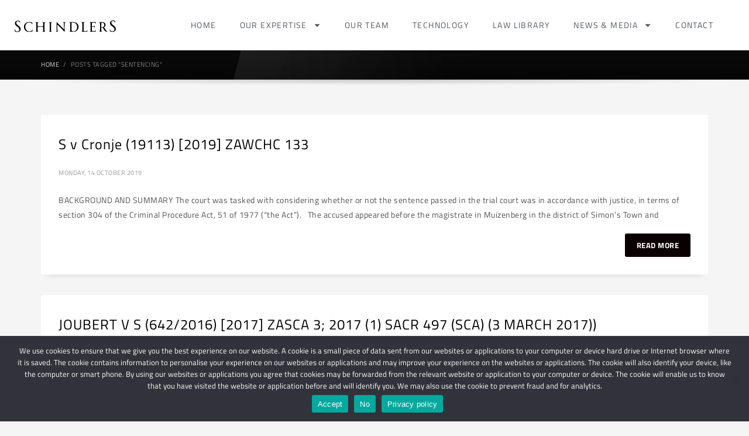

--- FILE ---
content_type: text/html; charset=UTF-8
request_url: https://www.schindlers.co.za/tag/sentencing/
body_size: 24713
content:
<!DOCTYPE html>
<html lang="en-ZA" prefix="og: https://ogp.me/ns#">
<head>
	<meta charset="UTF-8">
	<meta name="viewport" content="width=device-width, initial-scale=1.0, viewport-fit=cover" />		
<!-- Search Engine Optimization by Rank Math - https://rankmath.com/ -->
<title>sentencing Archives - Schindlers Attorneys</title>
<meta name="robots" content="index, follow, max-snippet:-1, max-video-preview:-1, max-image-preview:large"/>
<link rel="canonical" href="https://www.schindlers.co.za/tag/sentencing/" />
<meta property="og:locale" content="en_US" />
<meta property="og:type" content="article" />
<meta property="og:title" content="sentencing Archives - Schindlers Attorneys" />
<meta property="og:url" content="https://www.schindlers.co.za/tag/sentencing/" />
<meta property="og:site_name" content="Schindlers Attorneys" />
<meta property="og:image" content="https://www.schindlers.co.za/wp-content/uploads/2020/10/Schindlers-logo.png" />
<meta property="og:image:secure_url" content="https://www.schindlers.co.za/wp-content/uploads/2020/10/Schindlers-logo.png" />
<meta property="og:image:width" content="1142" />
<meta property="og:image:height" content="606" />
<meta property="og:image:type" content="image/png" />
<meta name="twitter:card" content="summary_large_image" />
<meta name="twitter:title" content="sentencing Archives - Schindlers Attorneys" />
<meta name="twitter:image" content="https://www.schindlers.co.za/wp-content/uploads/2020/10/Schindlers-logo.png" />
<meta name="twitter:label1" content="Posts" />
<meta name="twitter:data1" content="3" />
<script type="application/ld+json" class="rank-math-schema">{"@context":"https://schema.org","@graph":[{"@type":"LegalService","@id":"https://www.schindlers.co.za/#organization","name":"Schindlers Attorneys","url":"https://www.schindlers.co.za","logo":{"@type":"ImageObject","@id":"https://www.schindlers.co.za/#logo","url":"https://www.schindlers.co.za/wp-content/uploads/2020/10/Schindlers-logo.png","contentUrl":"https://www.schindlers.co.za/wp-content/uploads/2020/10/Schindlers-logo.png","caption":"Schindlers Attorneys","inLanguage":"en-ZA","width":"1142","height":"606"},"openingHours":["Monday,Tuesday,Wednesday,Thursday,Friday,Saturday,Sunday 09:00-17:00"],"image":{"@id":"https://www.schindlers.co.za/#logo"}},{"@type":"WebSite","@id":"https://www.schindlers.co.za/#website","url":"https://www.schindlers.co.za","name":"Schindlers Attorneys","publisher":{"@id":"https://www.schindlers.co.za/#organization"},"inLanguage":"en-ZA"},{"@type":"CollectionPage","@id":"https://www.schindlers.co.za/tag/sentencing/#webpage","url":"https://www.schindlers.co.za/tag/sentencing/","name":"sentencing Archives - Schindlers Attorneys","isPartOf":{"@id":"https://www.schindlers.co.za/#website"},"inLanguage":"en-ZA"}]}</script>
<!-- /Rank Math WordPress SEO plugin -->

<link rel='dns-prefetch' href='//static.addtoany.com' />
<link rel='dns-prefetch' href='//www.googletagmanager.com' />
<link rel='dns-prefetch' href='//fonts.googleapis.com' />
<link rel="alternate" type="application/rss+xml" title="Schindlers Attorneys &raquo; Feed" href="https://www.schindlers.co.za/feed/" />
<link rel="alternate" type="application/rss+xml" title="Schindlers Attorneys &raquo; sentencing Tag Feed" href="https://www.schindlers.co.za/tag/sentencing/feed/" />
<style id='wp-img-auto-sizes-contain-inline-css' type='text/css'>
img:is([sizes=auto i],[sizes^="auto," i]){contain-intrinsic-size:3000px 1500px}
/*# sourceURL=wp-img-auto-sizes-contain-inline-css */
</style>
<link rel='stylesheet' id='validate-engine-css-css' href='https://www.schindlers.co.za/wp-content/plugins/wysija-newsletters/css/validationEngine.jquery.css?ver=2.22.1769033030' type='text/css' media='all' />
<link rel='stylesheet' id='easy-modal-site-css' href='https://www.schindlers.co.za/wp-content/plugins/easy-modal/assets/styles/easy-modal-site.css?ver=0.1.1769033030' type='text/css' media='all' />
<link rel='stylesheet' id='zn_all_g_fonts-css' href='//fonts.googleapis.com/css?family=Roboto%3Aregular%2C300%2C700%2C900&#038;ver=6.9.1769033030' type='text/css' media='all' />
<style id='wp-emoji-styles-inline-css' type='text/css'>

	img.wp-smiley, img.emoji {
		display: inline !important;
		border: none !important;
		box-shadow: none !important;
		height: 1em !important;
		width: 1em !important;
		margin: 0 0.07em !important;
		vertical-align: -0.1em !important;
		background: none !important;
		padding: 0 !important;
	}
/*# sourceURL=wp-emoji-styles-inline-css */
</style>
<link rel='stylesheet' id='wp-block-library-css' href='https://www.schindlers.co.za/wp-content/plugins/gutenberg/build/styles/block-library/style.min.css?ver=22.4.0.1769033030' type='text/css' media='all' />

<style id='classic-theme-styles-inline-css' type='text/css'>
.wp-block-button__link{background-color:#32373c;border-radius:9999px;box-shadow:none;color:#fff;font-size:1.125em;padding:calc(.667em + 2px) calc(1.333em + 2px);text-decoration:none}.wp-block-file__button{background:#32373c;color:#fff}.wp-block-accordion-heading{margin:0}.wp-block-accordion-heading__toggle{background-color:inherit!important;color:inherit!important}.wp-block-accordion-heading__toggle:not(:focus-visible){outline:none}.wp-block-accordion-heading__toggle:focus,.wp-block-accordion-heading__toggle:hover{background-color:inherit!important;border:none;box-shadow:none;color:inherit;padding:var(--wp--preset--spacing--20,1em) 0;text-decoration:none}.wp-block-accordion-heading__toggle:focus-visible{outline:auto;outline-offset:0}
/*# sourceURL=https://www.schindlers.co.za/wp-content/plugins/gutenberg/build/styles/block-library/classic.min.css */
</style>
<link rel='stylesheet' id='dashicons-css' href='https://www.schindlers.co.za/wp-includes/css/dashicons.min.css?ver=6.9.1769033030' type='text/css' media='all' />
<link rel='stylesheet' id='wp-components-css' href='https://www.schindlers.co.za/wp-content/plugins/gutenberg/build/styles/components/style.min.css?ver=22.4.0.1769033030' type='text/css' media='all' />
<link rel='stylesheet' id='wp-commands-css' href='https://www.schindlers.co.za/wp-content/plugins/gutenberg/build/styles/commands/style.min.css?ver=22.4.0.1769033030' type='text/css' media='all' />
<link rel='stylesheet' id='wp-preferences-css' href='https://www.schindlers.co.za/wp-content/plugins/gutenberg/build/styles/preferences/style.min.css?ver=22.4.0.1769033030' type='text/css' media='all' />
<link rel='stylesheet' id='wp-block-editor-css' href='https://www.schindlers.co.za/wp-content/plugins/gutenberg/build/styles/block-editor/style.min.css?ver=22.4.0.1769033030' type='text/css' media='all' />
<link rel='stylesheet' id='popup-maker-block-library-style-css' href='https://www.schindlers.co.za/wp-content/plugins/popup-maker/dist/packages/block-library-style.css?ver=dbea705cfafe089d65f1.1769033030' type='text/css' media='all' />
<link rel='stylesheet' id='advanced-floating-sliding-panel-css' href='https://www.schindlers.co.za/wp-content/plugins/advanced-floating-sliding-panel/public/css/advanced-floating-sliding-panel-public.css?ver=1.0.0.1769033030' type='text/css' media='all' />
<link rel='stylesheet' id='advanced-floating-sliding-panel-fontawesome-css' href='https://www.schindlers.co.za/wp-content/plugins/advanced-floating-sliding-panel/public/css/font-awesome.css?ver=1.0.0.1769033030' type='text/css' media='all' />
<link rel='stylesheet' id='contact-form-7-css' href='https://www.schindlers.co.za/wp-content/plugins/contact-form-7/includes/css/styles.css?ver=6.1.4.1769033030' type='text/css' media='all' />
<link rel='stylesheet' id='cookie-notice-front-css' href='https://www.schindlers.co.za/wp-content/plugins/cookie-notice/css/front.min.css?ver=2.5.11.1769033030' type='text/css' media='all' />
<link rel='stylesheet' id='font-awesome-css' href='https://www.schindlers.co.za/wp-content/plugins/elementor/assets/lib/font-awesome/css/font-awesome.min.css?ver=4.7.0.1769033030' type='text/css' media='all' />
<link rel='stylesheet' id='import-eventbrite-events-front-css' href='https://www.schindlers.co.za/wp-content/plugins/import-eventbrite-events/assets/css/import-eventbrite-events.css?ver=1.7.9.1769033030' type='text/css' media='all' />
<link rel='stylesheet' id='import-eventbrite-events-front-style2-css' href='https://www.schindlers.co.za/wp-content/plugins/import-eventbrite-events/assets/css/grid-style2.css?ver=1.7.9.1769033030' type='text/css' media='all' />
<link rel='stylesheet' id='custom-style-css' href='https://www.schindlers.co.za/wp-content/plugins/schindlers-attorney/assets/css/ai_style.css?ver=1.0.1769033030' type='text/css' media='all' />
<link rel='stylesheet' id='schindlers-attorney-css' href='https://www.schindlers.co.za/wp-content/plugins/schindlers-attorney/public/css/schindlers-attorney-public.css?ver=1.0.0.1769033030' type='text/css' media='all' />
<link rel='stylesheet' id='ce_responsive-css' href='https://www.schindlers.co.za/wp-content/plugins/simple-embed-code/css/video-container.min.css?ver=2.5.1.1769033030' type='text/css' media='all' />
<link rel='stylesheet' id='kallyas-styles-css' href='https://www.schindlers.co.za/wp-content/themes/kallyas/style.css?ver=4.17.5.1769033030' type='text/css' media='all' />
<link rel='stylesheet' id='th-bootstrap-styles-css' href='https://www.schindlers.co.za/wp-content/themes/kallyas/css/bootstrap.min.css?ver=4.17.5.1769033030' type='text/css' media='all' />
<link rel='stylesheet' id='th-theme-template-styles-css' href='https://www.schindlers.co.za/wp-content/themes/kallyas/css/template.min.css?ver=4.17.5.1769033030' type='text/css' media='all' />
<link rel='stylesheet' id='e-animation-rotate-css' href='https://www.schindlers.co.za/wp-content/plugins/elementor/assets/lib/animations/styles/e-animation-rotate.min.css?ver=3.32.4.1769033030' type='text/css' media='all' />
<link rel='stylesheet' id='e-animation-fadeIn-css' href='https://www.schindlers.co.za/wp-content/plugins/elementor/assets/lib/animations/styles/fadeIn.min.css?ver=3.32.4.1769033030' type='text/css' media='all' />
<link rel='stylesheet' id='elementor-frontend-css' href='https://www.schindlers.co.za/wp-content/plugins/elementor/assets/css/frontend.min.css?ver=3.32.4.1769033030' type='text/css' media='all' />
<link rel='stylesheet' id='widget-image-css' href='https://www.schindlers.co.za/wp-content/plugins/elementor/assets/css/widget-image.min.css?ver=3.32.4.1769033030' type='text/css' media='all' />
<link rel='stylesheet' id='widget-heading-css' href='https://www.schindlers.co.za/wp-content/plugins/elementor/assets/css/widget-heading.min.css?ver=3.32.4.1769033030' type='text/css' media='all' />
<link rel='stylesheet' id='widget-icon-list-css' href='https://www.schindlers.co.za/wp-content/plugins/elementor/assets/css/widget-icon-list.min.css?ver=3.32.4.1769033030' type='text/css' media='all' />
<link rel='stylesheet' id='widget-divider-css' href='https://www.schindlers.co.za/wp-content/plugins/elementor/assets/css/widget-divider.min.css?ver=3.32.4.1769033030' type='text/css' media='all' />
<link rel='stylesheet' id='e-animation-slideInRight-css' href='https://www.schindlers.co.za/wp-content/plugins/elementor/assets/lib/animations/styles/slideInRight.min.css?ver=3.32.4.1769033030' type='text/css' media='all' />
<link rel='stylesheet' id='e-popup-css' href='https://www.schindlers.co.za/wp-content/plugins/elementor-pro/assets/css/conditionals/popup.min.css?ver=3.32.3.1769033030' type='text/css' media='all' />
<link rel='stylesheet' id='widget-nav-menu-css' href='https://www.schindlers.co.za/wp-content/plugins/elementor-pro/assets/css/widget-nav-menu.min.css?ver=3.32.3.1769033030' type='text/css' media='all' />
<link rel='stylesheet' id='widget-social-icons-css' href='https://www.schindlers.co.za/wp-content/plugins/elementor/assets/css/widget-social-icons.min.css?ver=3.32.4.1769033030' type='text/css' media='all' />
<link rel='stylesheet' id='e-apple-webkit-css' href='https://www.schindlers.co.za/wp-content/plugins/elementor/assets/css/conditionals/apple-webkit.min.css?ver=3.32.4.1769033030' type='text/css' media='all' />
<link rel='stylesheet' id='elementor-post-13285-css' href='https://www.schindlers.co.za/wp-content/uploads/elementor/css/post-13285.css?ver=1769028923.1769033030' type='text/css' media='all' />
<link rel='stylesheet' id='lfb-style-css' href='https://www.schindlers.co.za/wp-content/plugins/lead-form-builder/elementor//css/lfb-styler.css?ver=6.9.1769033030' type='text/css' media='all' />
<link rel='stylesheet' id='font-awesome-5-all-css' href='https://www.schindlers.co.za/wp-content/plugins/elementor/assets/lib/font-awesome/css/all.min.css?ver=3.32.4.1769033030' type='text/css' media='all' />
<link rel='stylesheet' id='font-awesome-4-shim-css' href='https://www.schindlers.co.za/wp-content/plugins/elementor/assets/lib/font-awesome/css/v4-shims.min.css?ver=3.32.4.1769033030' type='text/css' media='all' />
<link rel='stylesheet' id='elementor-post-18205-css' href='https://www.schindlers.co.za/wp-content/uploads/elementor/css/post-18205.css?ver=1769028923.1769033030' type='text/css' media='all' />
<link rel='stylesheet' id='elementor-post-17317-css' href='https://www.schindlers.co.za/wp-content/uploads/elementor/css/post-17317.css?ver=1769028923.1769033030' type='text/css' media='all' />
<link rel='stylesheet' id='elementor-post-17967-css' href='https://www.schindlers.co.za/wp-content/uploads/elementor/css/post-17967.css?ver=1769028923.1769033030' type='text/css' media='all' />
<link rel='stylesheet' id='meks-author-widget-css' href='https://www.schindlers.co.za/wp-content/plugins/meks-smart-author-widget/css/style.css?ver=1.1.5.1769033030' type='text/css' media='all' />
<link rel='stylesheet' id='fancybox-css' href='https://www.schindlers.co.za/wp-content/plugins/easy-fancybox/fancybox/1.5.4/jquery.fancybox.min.css?ver=6.9.1769033030' type='text/css' media='screen' />
<link rel='stylesheet' id='zion-frontend-css' href='https://www.schindlers.co.za/wp-content/themes/kallyas/framework/zion-builder/assets/css/znb_frontend.css?ver=1.0.28.1769033030' type='text/css' media='all' />
<link rel='stylesheet' id='popup-maker-site-css' href='//www.schindlers.co.za/wp-content/uploads/pum/pum-site-styles.css?generated=1755161717&#038;ver=1.21.5.1769033030' type='text/css' media='all' />
<link rel='stylesheet' id='lfb_f_css-css' href='https://www.schindlers.co.za/wp-content/plugins/lead-form-builder/css/f-style.css?ver=6.9.1769033030' type='text/css' media='all' />
<link rel='stylesheet' id='addtoany-css' href='https://www.schindlers.co.za/wp-content/plugins/add-to-any/addtoany.min.css?ver=1.16.1769033030' type='text/css' media='all' />
<link rel='stylesheet' id='th-theme-print-stylesheet-css' href='https://www.schindlers.co.za/wp-content/themes/kallyas/css/print.css?ver=4.17.5.1769033030' type='text/css' media='print' />
<link rel='stylesheet' id='th-theme-options-styles-css' href='//www.schindlers.co.za/wp-content/uploads/zn_dynamic.css?ver=1761213578.1769033030' type='text/css' media='all' />
<link rel='stylesheet' id='elementor-gf-local-titilliumweb-css' href='https://www.schindlers.co.za/wp-content/uploads/elementor/google-fonts/css/titilliumweb.css?ver=1755592711.1769033030' type='text/css' media='all' />
<link rel='stylesheet' id='wolf-icon-font-css' href='https://www.schindlers.co.za/wp-content/plugins/wolf-icons/assets/css/icon-font.min.css?ver=1.1.3.1769033030' type='text/css' media='all' />
<script type="text/javascript" src="https://www.schindlers.co.za/wp-includes/js/jquery/jquery.min.js?ver=3.7.1.1769033030" id="jquery-core-js"></script>
<script type="text/javascript" src="https://www.schindlers.co.za/wp-includes/js/jquery/jquery-migrate.min.js?ver=3.4.1.1769033030" id="jquery-migrate-js"></script>
<script type="text/javascript" id="addtoany-core-js-before">
/* <![CDATA[ */
window.a2a_config=window.a2a_config||{};a2a_config.callbacks=[];a2a_config.overlays=[];a2a_config.templates={};a2a_localize = {
	Share: "Share",
	Save: "Save",
	Subscribe: "Subscribe",
	Email: "Email",
	Bookmark: "Bookmark",
	ShowAll: "Show All",
	ShowLess: "Show less",
	FindServices: "Find service(s)",
	FindAnyServiceToAddTo: "Instantly find any service to add to",
	PoweredBy: "Powered by",
	ShareViaEmail: "Share via email",
	SubscribeViaEmail: "Subscribe via email",
	BookmarkInYourBrowser: "Bookmark in your browser",
	BookmarkInstructions: "Press Ctrl+D or \u2318+D to bookmark this page",
	AddToYourFavorites: "Add to your favourites",
	SendFromWebOrProgram: "Send from any email address or email program",
	EmailProgram: "Email program",
	More: "More&#8230;",
	ThanksForSharing: "Thanks for sharing!",
	ThanksForFollowing: "Thanks for following!"
};

a2a_config.icon_color="#181818";

//# sourceURL=addtoany-core-js-before
/* ]]> */
</script>
<script type="text/javascript" defer src="https://static.addtoany.com/menu/page.js?ver=1769033030" id="addtoany-core-js"></script>
<script type="text/javascript" defer src="https://www.schindlers.co.za/wp-content/plugins/add-to-any/addtoany.min.js?ver=1.1.1769033030" id="addtoany-jquery-js"></script>
<script type="text/javascript" src="https://www.schindlers.co.za/wp-content/plugins/schindlers-attorney/public/js/schindlers-attorney-public.js?ver=1.0.0.1769033030" id="schindlers-attorney-js"></script>
<script type="text/javascript" id="sfpp-fb-root-js-extra">
/* <![CDATA[ */
var sfpp_script_vars = {"language":"en_US","appId":"297186066963865"};
//# sourceURL=sfpp-fb-root-js-extra
/* ]]> */
</script>
<script type="text/javascript" async="async" src="https://www.schindlers.co.za/wp-content/plugins/simple-facebook-twitter-widget/js/simple-facebook-page-root.js?ver=1.7.0.1769033030" id="sfpp-fb-root-js"></script>
<script type="text/javascript" src="https://www.schindlers.co.za/wp-content/plugins/elementor/assets/lib/font-awesome/js/v4-shims.min.js?ver=3.32.4.1769033030" id="font-awesome-4-shim-js"></script>

<!-- Google tag (gtag.js) snippet added by Site Kit -->
<!-- Google Analytics snippet added by Site Kit -->
<script type="text/javascript" src="https://www.googletagmanager.com/gtag/js?id=G-B52GECBEYH&amp;ver=1769033030" id="google_gtagjs-js" async></script>
<script type="text/javascript" id="google_gtagjs-js-after">
/* <![CDATA[ */
window.dataLayer = window.dataLayer || [];function gtag(){dataLayer.push(arguments);}
gtag("set","linker",{"domains":["www.schindlers.co.za"]});
gtag("js", new Date());
gtag("set", "developer_id.dZTNiMT", true);
gtag("config", "G-B52GECBEYH");
//# sourceURL=google_gtagjs-js-after
/* ]]> */
</script>
<script type="text/javascript" src="https://www.schindlers.co.za/wp-content/plugins/google-analyticator/external-tracking.min.js?ver=6.5.7.1769033030" id="ga-external-tracking-js"></script>
<link rel="https://api.w.org/" href="https://www.schindlers.co.za/wp-json/" /><link rel="alternate" title="JSON" type="application/json" href="https://www.schindlers.co.za/wp-json/wp/v2/tags/130" /><link rel="EditURI" type="application/rsd+xml" title="RSD" href="https://www.schindlers.co.za/xmlrpc.php?rsd" />
<meta name="generator" content="WordPress 6.9" />
<meta name="generator" content="Site Kit by Google 1.170.0" />		<!-- HappyForms global container -->
		<script type="text/javascript">HappyForms = {};</script>
		<!-- End of HappyForms global container -->
				<meta name="theme-color"
			  content="#0a0000">
				<meta name="viewport" content="width=device-width, initial-scale=1, maximum-scale=1"/>
		
		<!--[if lte IE 8]>
		<script type="text/javascript">
			var $buoop = {
				vs: {i: 10, f: 25, o: 12.1, s: 7, n: 9}
			};

			$buoop.ol = window.onload;

			window.onload = function () {
				try {
					if ($buoop.ol) {
						$buoop.ol()
					}
				}
				catch (e) {
				}

				var e = document.createElement("script");
				e.setAttribute("type", "text/javascript");
				e.setAttribute("src", "https://browser-update.org/update.js");
				document.body.appendChild(e);
			};
		</script>
		<![endif]-->

		<!-- for IE6-8 support of HTML5 elements -->
		<!--[if lt IE 9]>
		<script src="//html5shim.googlecode.com/svn/trunk/html5.js"></script>
		<![endif]-->
		
	<!-- Fallback for animating in viewport -->
	<noscript>
		<style type="text/css" media="screen">
			.zn-animateInViewport {visibility: visible;}
		</style>
	</noscript>
	<meta name="generator" content="Elementor 3.32.4; features: e_font_icon_svg, additional_custom_breakpoints; settings: css_print_method-external, google_font-enabled, font_display-auto">
			<style>
				.e-con.e-parent:nth-of-type(n+4):not(.e-lazyloaded):not(.e-no-lazyload),
				.e-con.e-parent:nth-of-type(n+4):not(.e-lazyloaded):not(.e-no-lazyload) * {
					background-image: none !important;
				}
				@media screen and (max-height: 1024px) {
					.e-con.e-parent:nth-of-type(n+3):not(.e-lazyloaded):not(.e-no-lazyload),
					.e-con.e-parent:nth-of-type(n+3):not(.e-lazyloaded):not(.e-no-lazyload) * {
						background-image: none !important;
					}
				}
				@media screen and (max-height: 640px) {
					.e-con.e-parent:nth-of-type(n+2):not(.e-lazyloaded):not(.e-no-lazyload),
					.e-con.e-parent:nth-of-type(n+2):not(.e-lazyloaded):not(.e-no-lazyload) * {
						background-image: none !important;
					}
				}
			</style>
			<meta name="generator" content="Powered by Slider Revolution 6.6.15 - responsive, Mobile-Friendly Slider Plugin for WordPress with comfortable drag and drop interface." />
<link rel="icon" href="https://www.schindlers.co.za/wp-content/uploads/2018/04/cropped-favicon-schindlers-2-32x32.png" sizes="32x32" />
<link rel="icon" href="https://www.schindlers.co.za/wp-content/uploads/2018/04/cropped-favicon-schindlers-2-192x192.png" sizes="192x192" />
<link rel="apple-touch-icon" href="https://www.schindlers.co.za/wp-content/uploads/2018/04/cropped-favicon-schindlers-2-180x180.png" />
<meta name="msapplication-TileImage" content="https://www.schindlers.co.za/wp-content/uploads/2018/04/cropped-favicon-schindlers-2-270x270.png" />
<!-- Google Analytics Tracking by Google Analyticator 6.5.7 -->
<script type="text/javascript">
    var analyticsFileTypes = [];
    var analyticsSnippet = 'disabled';
    var analyticsEventTracking = 'enabled';
</script>
<script type="text/javascript">
	(function(i,s,o,g,r,a,m){i['GoogleAnalyticsObject']=r;i[r]=i[r]||function(){
	(i[r].q=i[r].q||[]).push(arguments)},i[r].l=1*new Date();a=s.createElement(o),
	m=s.getElementsByTagName(o)[0];a.async=1;a.src=g;m.parentNode.insertBefore(a,m)
	})(window,document,'script','//www.google-analytics.com/analytics.js','ga');
	ga('create', 'UA-XXXXXXXX-X', 'auto');
 
	ga('send', 'pageview');
</script>
<script>function setREVStartSize(e){
			//window.requestAnimationFrame(function() {
				window.RSIW = window.RSIW===undefined ? window.innerWidth : window.RSIW;
				window.RSIH = window.RSIH===undefined ? window.innerHeight : window.RSIH;
				try {
					var pw = document.getElementById(e.c).parentNode.offsetWidth,
						newh;
					pw = pw===0 || isNaN(pw) || (e.l=="fullwidth" || e.layout=="fullwidth") ? window.RSIW : pw;
					e.tabw = e.tabw===undefined ? 0 : parseInt(e.tabw);
					e.thumbw = e.thumbw===undefined ? 0 : parseInt(e.thumbw);
					e.tabh = e.tabh===undefined ? 0 : parseInt(e.tabh);
					e.thumbh = e.thumbh===undefined ? 0 : parseInt(e.thumbh);
					e.tabhide = e.tabhide===undefined ? 0 : parseInt(e.tabhide);
					e.thumbhide = e.thumbhide===undefined ? 0 : parseInt(e.thumbhide);
					e.mh = e.mh===undefined || e.mh=="" || e.mh==="auto" ? 0 : parseInt(e.mh,0);
					if(e.layout==="fullscreen" || e.l==="fullscreen")
						newh = Math.max(e.mh,window.RSIH);
					else{
						e.gw = Array.isArray(e.gw) ? e.gw : [e.gw];
						for (var i in e.rl) if (e.gw[i]===undefined || e.gw[i]===0) e.gw[i] = e.gw[i-1];
						e.gh = e.el===undefined || e.el==="" || (Array.isArray(e.el) && e.el.length==0)? e.gh : e.el;
						e.gh = Array.isArray(e.gh) ? e.gh : [e.gh];
						for (var i in e.rl) if (e.gh[i]===undefined || e.gh[i]===0) e.gh[i] = e.gh[i-1];
											
						var nl = new Array(e.rl.length),
							ix = 0,
							sl;
						e.tabw = e.tabhide>=pw ? 0 : e.tabw;
						e.thumbw = e.thumbhide>=pw ? 0 : e.thumbw;
						e.tabh = e.tabhide>=pw ? 0 : e.tabh;
						e.thumbh = e.thumbhide>=pw ? 0 : e.thumbh;
						for (var i in e.rl) nl[i] = e.rl[i]<window.RSIW ? 0 : e.rl[i];
						sl = nl[0];
						for (var i in nl) if (sl>nl[i] && nl[i]>0) { sl = nl[i]; ix=i;}
						var m = pw>(e.gw[ix]+e.tabw+e.thumbw) ? 1 : (pw-(e.tabw+e.thumbw)) / (e.gw[ix]);
						newh =  (e.gh[ix] * m) + (e.tabh + e.thumbh);
					}
					var el = document.getElementById(e.c);
					if (el!==null && el) el.style.height = newh+"px";
					el = document.getElementById(e.c+"_wrapper");
					if (el!==null && el) {
						el.style.height = newh+"px";
						el.style.display = "block";
					}
				} catch(e){
					console.log("Failure at Presize of Slider:" + e)
				}
			//});
		  };</script>
		<style type="text/css" id="wp-custom-css">
			/*
The code below hides the "by Admin" in each post and news list
*/
body, li {
    font-family: 'Titillium Web' !important;
	letter-spacing:0.5px;
	font-size: 14px;
}

h1, h3 {font-family:'Titillium Web' !important;
	letter-spacing:1px!important;
}

span {
    font-family: 'TITILLIUM WEB' !important;
}

p {
    font-size: 14px!important;
}

img.attachment-medium_large.size-medium_large.wp-image-16498 {
    display: none;
}

.znColumnElement-innerWrapper-eluid6ee57ea2.znColumnElement-innerWrapper.znColumnElement-innerWrapper--valign-top.znColumnElement-innerWrapper--halign-center {
    display: none;
}

.znColumnElement-innerWrapper-eluid03ddb966.znColumnElement-innerWrapper.znColumnElement-innerWrapper--valign-top.znColumnElement-innerWrapper--halign-center {
    display: none;
}

.zn_text_box.eluid7e245e98.zn_text_box-light.element-scheme--light {
margin-bottom: -100px;
}

.kl-blog-item-author, .kl-blog-post-details-author, .kl-blog-post-details-sep{
display: none !important;
}

.site-footer-bottom {
    padding-top: 1px;
    border-top: 1px solid #484848;
    color: #8b8c8d;
}

a#cn-accept-cookie, a#cn-refuse-cookie, a#cn-more-info {
    background-color: #FFFFFF!important;
    color: #000000!important;
}

section.elementor-section.elementor-top-section.elementor-element.elementor-element-4861f52.elementor-section-full_width.elementor-section-height-min-height.elementor-section-stretched.elementor-section-height-default.elementor-section-items-middle {
    display: none;
}

.team-detail-cus ul {
    list-style: none !important;
}

.team-detail-cus li::after {
    right: calc(-16px / 2) !important;
    position: relative !important;
}

.team-divider-cus .elementor-divider-separator {
    border-bottom: 1px solid;
    display: block;
}

.view-bio-btn, .virtual-consult-btn a {color:#000000!important;
	
	
}
.page-id-17831 .elementor-widget-image img{
    height:auto !important;
}
elementor-element-populated .elementor-widget-icon ,.elementor-icon-wrapper{
    background-color:#fff;
    padding:10px
}

.elementor-cta__content {
    padding: 20px 5px!important;
    width: 100%;
}

.request-form-cus .wpcf7-form-control.wpcf7-submit.has-spinner {
    border-radius: 7px !important;
    font-family: 'Titillium Web';
    letter-spacing: 1px;
}

.wpcf7-form-control.wpcf7-text.wpcf7-validates-as-required  {
    border-radius: 8px!important;
}

.request-form-cus .select2-container--default .select2-selection--multiple {
    border-radius: 8px!important;
    box-shadow: none;
    border: 1px solid #ffffff;
}

textarea.wpcf7-form-control.wpcf7-textarea {border-radius:8px!important;}		</style>
		<!-- Global site tag (gtag.js) - Google Analytics -->
<script async src="https://www.googletagmanager.com/gtag/js?id=UA-118964667-1"></script>
<script>
  window.dataLayer = window.dataLayer || [];
  function gtag(){dataLayer.push(arguments);}
  gtag('js', new Date());

  gtag('config', 'UA-118964667-1');
</script></head>
<body data-rsssl=1 class="archive tag tag-sentencing tag-130 wp-theme-kallyas cookies-not-set res1170 kl-skin--light elementor-default elementor-kit-13285">

		<header data-elementor-type="header" data-elementor-id="17317" class="elementor elementor-17317 elementor-location-header" data-elementor-post-type="elementor_library">
					<section class="elementor-section elementor-top-section elementor-element elementor-element-e5decfa elementor-section-stretched elementor-section-full_width elementor-section-height-default elementor-section-height-default" data-id="e5decfa" data-element_type="section" data-settings="{&quot;stretch_section&quot;:&quot;section-stretched&quot;,&quot;background_background&quot;:&quot;classic&quot;}">
						<div class="elementor-container elementor-column-gap-default">
					<div class="elementor-column elementor-col-100 elementor-top-column elementor-element elementor-element-4c683e5" data-id="4c683e5" data-element_type="column">
			<div class="elementor-widget-wrap elementor-element-populated">
						<section class="elementor-section elementor-inner-section elementor-element elementor-element-cee7783 elementor-section-boxed elementor-section-height-default elementor-section-height-default" data-id="cee7783" data-element_type="section">
						<div class="elementor-container elementor-column-gap-default">
					<div class="elementor-column elementor-col-50 elementor-inner-column elementor-element elementor-element-56fb8d1" data-id="56fb8d1" data-element_type="column">
			<div class="elementor-widget-wrap elementor-element-populated">
						<div class="elementor-element elementor-element-a336c41 elementor-widget elementor-widget-image" data-id="a336c41" data-element_type="widget" data-widget_type="image.default">
				<div class="elementor-widget-container">
																<a href="https://www.schindlers.co.za">
							<img src="https://www.schindlers.co.za/wp-content/uploads/2024/02/schindlers-logo-2024.svg" class="attachment-full size-full wp-image-17246" alt="" />								</a>
															</div>
				</div>
					</div>
		</div>
				<div class="elementor-column elementor-col-50 elementor-inner-column elementor-element elementor-element-ab044d5" data-id="ab044d5" data-element_type="column">
			<div class="elementor-widget-wrap elementor-element-populated">
						<div class="elementor-element elementor-element-124deaf elementor-nav-menu__align-center elementor-nav-menu--stretch elementor-nav-menu--dropdown-tablet elementor-nav-menu__text-align-aside elementor-nav-menu--toggle elementor-nav-menu--burger elementor-widget elementor-widget-nav-menu" data-id="124deaf" data-element_type="widget" data-settings="{&quot;full_width&quot;:&quot;stretch&quot;,&quot;layout&quot;:&quot;horizontal&quot;,&quot;submenu_icon&quot;:{&quot;value&quot;:&quot;&lt;svg aria-hidden=\&quot;true\&quot; class=\&quot;e-font-icon-svg e-fas-caret-down\&quot; viewBox=\&quot;0 0 320 512\&quot; xmlns=\&quot;http:\/\/www.w3.org\/2000\/svg\&quot;&gt;&lt;path d=\&quot;M31.3 192h257.3c17.8 0 26.7 21.5 14.1 34.1L174.1 354.8c-7.8 7.8-20.5 7.8-28.3 0L17.2 226.1C4.6 213.5 13.5 192 31.3 192z\&quot;&gt;&lt;\/path&gt;&lt;\/svg&gt;&quot;,&quot;library&quot;:&quot;fa-solid&quot;},&quot;toggle&quot;:&quot;burger&quot;}" data-widget_type="nav-menu.default">
				<div class="elementor-widget-container">
								<nav aria-label="Menu" class="elementor-nav-menu--main elementor-nav-menu__container elementor-nav-menu--layout-horizontal e--pointer-none">
				<ul id="menu-1-124deaf" class="elementor-nav-menu"><li class="menu-item menu-item-type-post_type menu-item-object-page menu-item-home menu-item-19640"><a href="https://www.schindlers.co.za/" class="elementor-item">Home</a></li>
<li class="menu-item menu-item-type-custom menu-item-object-custom menu-item-has-children menu-item-62"><a href="#" class="elementor-item elementor-item-anchor">Our Expertise</a>
<ul class="sub-menu elementor-nav-menu--dropdown">
	<li class="menu-item menu-item-type-post_type menu-item-object-page menu-item-8428"><a href="https://www.schindlers.co.za/block-chain-cryptocurrency-department/" class="elementor-sub-item">Block Chain / Cryptocurrency Department</a></li>
	<li class="menu-item menu-item-type-post_type menu-item-object-page menu-item-359"><a href="https://www.schindlers.co.za/commercial-law/" class="elementor-sub-item">Commercial Law</a></li>
	<li class="menu-item menu-item-type-post_type menu-item-object-page menu-item-13013"><a href="https://www.schindlers.co.za/construction-law/" class="elementor-sub-item">Construction Law</a></li>
	<li class="menu-item menu-item-type-post_type menu-item-object-page menu-item-19384"><a href="https://www.schindlers.co.za/conveyancing-2024/" class="elementor-sub-item">Conveyancing &#038; Notorial Practice</a></li>
	<li class="menu-item menu-item-type-post_type menu-item-object-page menu-item-50"><a href="https://www.schindlers.co.za/criminal-law/" class="elementor-sub-item">Criminal Law</a></li>
	<li class="menu-item menu-item-type-post_type menu-item-object-page menu-item-360"><a href="https://www.schindlers.co.za/dispute-resolution/" class="elementor-sub-item">Dispute Resolution</a></li>
	<li class="menu-item menu-item-type-post_type menu-item-object-page menu-item-13921"><a href="https://www.schindlers.co.za/environmental-law-department/" class="elementor-sub-item">Environmental Law</a></li>
	<li class="menu-item menu-item-type-post_type menu-item-object-page menu-item-52"><a href="https://www.schindlers.co.za/estates-trusts/" class="elementor-sub-item">Estates &#038; Trusts</a></li>
	<li class="menu-item menu-item-type-post_type menu-item-object-page menu-item-18975"><a href="https://www.schindlers.co.za/family-law-2/" class="elementor-sub-item">Family Law</a></li>
	<li class="menu-item menu-item-type-post_type menu-item-object-page menu-item-366"><a href="https://www.schindlers.co.za/insolvency-business-rescue-restructuring/" class="elementor-sub-item">Insolvency, Business Rescue &#038; Restructuring</a></li>
	<li class="menu-item menu-item-type-post_type menu-item-object-page menu-item-361"><a href="https://www.schindlers.co.za/intellectual-property-2/" class="elementor-sub-item">Intellectual Property</a></li>
	<li class="menu-item menu-item-type-post_type menu-item-object-page menu-item-54"><a href="https://www.schindlers.co.za/labour-law/" class="elementor-sub-item">Labour Law</a></li>
	<li class="menu-item menu-item-type-post_type menu-item-object-page menu-item-19004"><a href="https://www.schindlers.co.za/cannabis-law-2024/" class="elementor-sub-item">M&#038;R CANNABIS DEPARTMENT</a></li>
	<li class="menu-item menu-item-type-post_type menu-item-object-page menu-item-56"><a href="https://www.schindlers.co.za/municipal-law/" class="elementor-sub-item">Municipal Law</a></li>
	<li class="menu-item menu-item-type-post_type menu-item-object-page menu-item-362"><a href="https://www.schindlers.co.za/probono-social-responsibility/" class="elementor-sub-item">Pro Bono</a></li>
	<li class="menu-item menu-item-type-post_type menu-item-object-page menu-item-has-children menu-item-364"><a href="https://www.schindlers.co.za/property-law/" class="elementor-sub-item">Property Law</a>
	<ul class="sub-menu elementor-nav-menu--dropdown">
		<li class="menu-item menu-item-type-post_type menu-item-object-page menu-item-11632"><a href="https://www.schindlers.co.za/community-scheme/" class="elementor-sub-item">Community Scheme</a></li>
	</ul>
</li>
	<li class="menu-item menu-item-type-post_type menu-item-object-page menu-item-11998"><a href="https://www.schindlers.co.za/adjudicators/" class="elementor-sub-item">Schindlers Adjudicators</a></li>
	<li class="menu-item menu-item-type-post_type menu-item-object-page menu-item-11778"><a href="https://www.schindlers.co.za/schindlers-insurance/" class="elementor-sub-item">Schindlers Insurance</a></li>
	<li class="menu-item menu-item-type-post_type menu-item-object-page menu-item-367"><a href="https://www.schindlers.co.za/sport-and-entertainment/" class="elementor-sub-item">Sport and Entertainment</a></li>
	<li class="menu-item menu-item-type-post_type menu-item-object-page menu-item-363"><a href="https://www.schindlers.co.za/tax-law/" class="elementor-sub-item">Tax Law</a></li>
</ul>
</li>
<li class="menu-item menu-item-type-post_type menu-item-object-page menu-item-19641"><a href="https://www.schindlers.co.za/team-2024/" class="elementor-item">Our Team</a></li>
<li class="menu-item menu-item-type-post_type menu-item-object-page menu-item-20239"><a href="https://www.schindlers.co.za/schindlers-digital-assets/" class="elementor-item">Technology</a></li>
<li class="menu-item menu-item-type-custom menu-item-object-custom menu-item-17977"><a href="https://www.schindlers.co.za/law-library/" class="elementor-item">Law Library</a></li>
<li class="menu-item menu-item-type-custom menu-item-object-custom menu-item-has-children menu-item-12278"><a href="#" class="elementor-item elementor-item-anchor">News &#038; Media</a>
<ul class="sub-menu elementor-nav-menu--dropdown">
	<li class="menu-item menu-item-type-post_type menu-item-object-page current_page_parent menu-item-369"><a href="https://www.schindlers.co.za/news-events/" class="elementor-sub-item">News &#038; Events</a></li>
	<li class="menu-item menu-item-type-post_type menu-item-object-page menu-item-12277"><a href="https://www.schindlers.co.za/media/" class="elementor-sub-item">Media</a></li>
	<li class="menu-item menu-item-type-post_type menu-item-object-page menu-item-15917"><a href="https://www.schindlers.co.za/video-archive/" class="elementor-sub-item">Video Archive</a></li>
</ul>
</li>
<li class="menu-item menu-item-type-post_type menu-item-object-page menu-item-18936"><a href="https://www.schindlers.co.za/contact/" class="elementor-item">Contact</a></li>
</ul>			</nav>
					<div class="elementor-menu-toggle" role="button" tabindex="0" aria-label="Menu Toggle" aria-expanded="false">
			<svg aria-hidden="true" role="presentation" class="elementor-menu-toggle__icon--open e-font-icon-svg e-eicon-menu-bar" viewBox="0 0 1000 1000" xmlns="http://www.w3.org/2000/svg"><path d="M104 333H896C929 333 958 304 958 271S929 208 896 208H104C71 208 42 237 42 271S71 333 104 333ZM104 583H896C929 583 958 554 958 521S929 458 896 458H104C71 458 42 487 42 521S71 583 104 583ZM104 833H896C929 833 958 804 958 771S929 708 896 708H104C71 708 42 737 42 771S71 833 104 833Z"></path></svg><svg aria-hidden="true" role="presentation" class="elementor-menu-toggle__icon--close e-font-icon-svg e-eicon-close" viewBox="0 0 1000 1000" xmlns="http://www.w3.org/2000/svg"><path d="M742 167L500 408 258 167C246 154 233 150 217 150 196 150 179 158 167 167 154 179 150 196 150 212 150 229 154 242 171 254L408 500 167 742C138 771 138 800 167 829 196 858 225 858 254 829L496 587 738 829C750 842 767 846 783 846 800 846 817 842 829 829 842 817 846 804 846 783 846 767 842 750 829 737L588 500 833 258C863 229 863 200 833 171 804 137 775 137 742 167Z"></path></svg>		</div>
					<nav class="elementor-nav-menu--dropdown elementor-nav-menu__container" aria-hidden="true">
				<ul id="menu-2-124deaf" class="elementor-nav-menu"><li class="menu-item menu-item-type-post_type menu-item-object-page menu-item-home menu-item-19640"><a href="https://www.schindlers.co.za/" class="elementor-item" tabindex="-1">Home</a></li>
<li class="menu-item menu-item-type-custom menu-item-object-custom menu-item-has-children menu-item-62"><a href="#" class="elementor-item elementor-item-anchor" tabindex="-1">Our Expertise</a>
<ul class="sub-menu elementor-nav-menu--dropdown">
	<li class="menu-item menu-item-type-post_type menu-item-object-page menu-item-8428"><a href="https://www.schindlers.co.za/block-chain-cryptocurrency-department/" class="elementor-sub-item" tabindex="-1">Block Chain / Cryptocurrency Department</a></li>
	<li class="menu-item menu-item-type-post_type menu-item-object-page menu-item-359"><a href="https://www.schindlers.co.za/commercial-law/" class="elementor-sub-item" tabindex="-1">Commercial Law</a></li>
	<li class="menu-item menu-item-type-post_type menu-item-object-page menu-item-13013"><a href="https://www.schindlers.co.za/construction-law/" class="elementor-sub-item" tabindex="-1">Construction Law</a></li>
	<li class="menu-item menu-item-type-post_type menu-item-object-page menu-item-19384"><a href="https://www.schindlers.co.za/conveyancing-2024/" class="elementor-sub-item" tabindex="-1">Conveyancing &#038; Notorial Practice</a></li>
	<li class="menu-item menu-item-type-post_type menu-item-object-page menu-item-50"><a href="https://www.schindlers.co.za/criminal-law/" class="elementor-sub-item" tabindex="-1">Criminal Law</a></li>
	<li class="menu-item menu-item-type-post_type menu-item-object-page menu-item-360"><a href="https://www.schindlers.co.za/dispute-resolution/" class="elementor-sub-item" tabindex="-1">Dispute Resolution</a></li>
	<li class="menu-item menu-item-type-post_type menu-item-object-page menu-item-13921"><a href="https://www.schindlers.co.za/environmental-law-department/" class="elementor-sub-item" tabindex="-1">Environmental Law</a></li>
	<li class="menu-item menu-item-type-post_type menu-item-object-page menu-item-52"><a href="https://www.schindlers.co.za/estates-trusts/" class="elementor-sub-item" tabindex="-1">Estates &#038; Trusts</a></li>
	<li class="menu-item menu-item-type-post_type menu-item-object-page menu-item-18975"><a href="https://www.schindlers.co.za/family-law-2/" class="elementor-sub-item" tabindex="-1">Family Law</a></li>
	<li class="menu-item menu-item-type-post_type menu-item-object-page menu-item-366"><a href="https://www.schindlers.co.za/insolvency-business-rescue-restructuring/" class="elementor-sub-item" tabindex="-1">Insolvency, Business Rescue &#038; Restructuring</a></li>
	<li class="menu-item menu-item-type-post_type menu-item-object-page menu-item-361"><a href="https://www.schindlers.co.za/intellectual-property-2/" class="elementor-sub-item" tabindex="-1">Intellectual Property</a></li>
	<li class="menu-item menu-item-type-post_type menu-item-object-page menu-item-54"><a href="https://www.schindlers.co.za/labour-law/" class="elementor-sub-item" tabindex="-1">Labour Law</a></li>
	<li class="menu-item menu-item-type-post_type menu-item-object-page menu-item-19004"><a href="https://www.schindlers.co.za/cannabis-law-2024/" class="elementor-sub-item" tabindex="-1">M&#038;R CANNABIS DEPARTMENT</a></li>
	<li class="menu-item menu-item-type-post_type menu-item-object-page menu-item-56"><a href="https://www.schindlers.co.za/municipal-law/" class="elementor-sub-item" tabindex="-1">Municipal Law</a></li>
	<li class="menu-item menu-item-type-post_type menu-item-object-page menu-item-362"><a href="https://www.schindlers.co.za/probono-social-responsibility/" class="elementor-sub-item" tabindex="-1">Pro Bono</a></li>
	<li class="menu-item menu-item-type-post_type menu-item-object-page menu-item-has-children menu-item-364"><a href="https://www.schindlers.co.za/property-law/" class="elementor-sub-item" tabindex="-1">Property Law</a>
	<ul class="sub-menu elementor-nav-menu--dropdown">
		<li class="menu-item menu-item-type-post_type menu-item-object-page menu-item-11632"><a href="https://www.schindlers.co.za/community-scheme/" class="elementor-sub-item" tabindex="-1">Community Scheme</a></li>
	</ul>
</li>
	<li class="menu-item menu-item-type-post_type menu-item-object-page menu-item-11998"><a href="https://www.schindlers.co.za/adjudicators/" class="elementor-sub-item" tabindex="-1">Schindlers Adjudicators</a></li>
	<li class="menu-item menu-item-type-post_type menu-item-object-page menu-item-11778"><a href="https://www.schindlers.co.za/schindlers-insurance/" class="elementor-sub-item" tabindex="-1">Schindlers Insurance</a></li>
	<li class="menu-item menu-item-type-post_type menu-item-object-page menu-item-367"><a href="https://www.schindlers.co.za/sport-and-entertainment/" class="elementor-sub-item" tabindex="-1">Sport and Entertainment</a></li>
	<li class="menu-item menu-item-type-post_type menu-item-object-page menu-item-363"><a href="https://www.schindlers.co.za/tax-law/" class="elementor-sub-item" tabindex="-1">Tax Law</a></li>
</ul>
</li>
<li class="menu-item menu-item-type-post_type menu-item-object-page menu-item-19641"><a href="https://www.schindlers.co.za/team-2024/" class="elementor-item" tabindex="-1">Our Team</a></li>
<li class="menu-item menu-item-type-post_type menu-item-object-page menu-item-20239"><a href="https://www.schindlers.co.za/schindlers-digital-assets/" class="elementor-item" tabindex="-1">Technology</a></li>
<li class="menu-item menu-item-type-custom menu-item-object-custom menu-item-17977"><a href="https://www.schindlers.co.za/law-library/" class="elementor-item" tabindex="-1">Law Library</a></li>
<li class="menu-item menu-item-type-custom menu-item-object-custom menu-item-has-children menu-item-12278"><a href="#" class="elementor-item elementor-item-anchor" tabindex="-1">News &#038; Media</a>
<ul class="sub-menu elementor-nav-menu--dropdown">
	<li class="menu-item menu-item-type-post_type menu-item-object-page current_page_parent menu-item-369"><a href="https://www.schindlers.co.za/news-events/" class="elementor-sub-item" tabindex="-1">News &#038; Events</a></li>
	<li class="menu-item menu-item-type-post_type menu-item-object-page menu-item-12277"><a href="https://www.schindlers.co.za/media/" class="elementor-sub-item" tabindex="-1">Media</a></li>
	<li class="menu-item menu-item-type-post_type menu-item-object-page menu-item-15917"><a href="https://www.schindlers.co.za/video-archive/" class="elementor-sub-item" tabindex="-1">Video Archive</a></li>
</ul>
</li>
<li class="menu-item menu-item-type-post_type menu-item-object-page menu-item-18936"><a href="https://www.schindlers.co.za/contact/" class="elementor-item" tabindex="-1">Contact</a></li>
</ul>			</nav>
						</div>
				</div>
					</div>
		</div>
					</div>
		</section>
					</div>
		</div>
					</div>
		</section>
				</header>
		<div id="page_header" class="page-subheader maskcontainer--shadow_simple_down page-subheader--auto page-subheader--inherit-hp zn_def_header_style  psubhead-stheader--relative sh-tcolor--light">

    <div class="bgback"></div>

    
    <div class="th-sparkles"></div>

    <!-- DEFAULT HEADER STYLE -->
    <div class="ph-content-wrap">
        <div class="ph-content-v-center">
            <div>
                <div class="container">
                    <div class="row">
                                                <div class="col-sm-12">
                            <ul vocab="http://schema.org/" typeof="BreadcrumbList" class="breadcrumbs fixclear bread-style--minimal"><li property="itemListElement" typeof="ListItem"><a property="item" typeof="WebPage" href="https://www.schindlers.co.za"><span property="name">Home</span></a><meta property="position" content="1"></li><li>Posts tagged "sentencing"</li></ul>                            <div class="clearfix"></div>
                        </div>
                        
                                            </div>
                    <!-- end row -->
                </div>
            </div>
        </div>
    </div>
    <div class="kl-mask kl-bottommask kl-mask--shadow_simple_down kl-mask--light"></div></div>
<section id="content" class="site-content" >
	<div class="container">
		<div class="row">

			<div id="th-content-archive" class="col-md-12"  role="main" itemprop="mainContentOfPage" >

				<div class="itemListView eBlog kl-blog kl-blog-list-wrapper kl-blog--default clearfix kl-blog--style-light element-scheme--light kl-blog--layout-def_classic kl-blog-content-excerpt" itemscope="itemscope" itemtype="https://schema.org/Blog" >

    
    <div class="itemList kl-blog-list ">
        

<div class="itemContainer kl-blog-item-container kl-blog--normal-post blog-post post-10035 post type-post status-publish format-standard hentry category-581 category-criminal-law category-jurisdiction category-review category-sentencing tag-criminal-law tag-fines-and-imprisonment tag-judicial-discretion tag-possession tag-proportionality-of-sentencing tag-review tag-section-304 tag-sentencing" itemscope="itemscope" itemtype="https://schema.org/Blog" >

    
    
<div class="itemHeader kl-blog-item-header">
	<h3 class="itemTitle kl-blog-item-title" itemprop="headline" ><a href="https://www.schindlers.co.za/s-v-cronje-19113-2019-zawchc-133/" rel="bookmark">S v Cronje (19113) [2019] ZAWCHC 133</a></h3>	<div class="post_details kl-blog-item-details kl-font-alt">
		<span class="catItemDateCreated kl-blog-item-date updated" itemprop="datePublished" >Monday, 14 October 2019</span>
		<span class="catItemAuthor kl-blog-item-author" itemprop="author" itemscope="itemscope" itemtype="https://schema.org/Person" >by <a href="https://www.schindlers.co.za/author/andrew/" title="Posts by Andrew Lawrie" rel="author">Andrew Lawrie</a></span>
	</div>
	<!-- end post details -->
</div>

    
    
    <div class="itemBody kl-blog-item-body">

        <div class="itemIntroText kl-blog-item-content">
    BACKGROUND AND SUMMARY The court was tasked with considering whether or not the sentence passed in the trial court was in accordance with justice, in terms of section 304 of the Criminal Procedure Act, 51 of 1977 (“the Act”).   The accused appeared before the magistrate in Muizenberg in the district of Simon’s Town and</div>
<!-- end Item Intro Text -->
<div class="clear"></div>
<div class="itemBottom kl-blog-item-bottom clearfix">

            <div class="itemTagsBlock kl-blog-item-tags kl-font-alt">
            <a class="kl-blog-tag" href="https://www.schindlers.co.za/tag/criminal-law/" rel="tag">Criminal law</a><a class="kl-blog-tag" href="https://www.schindlers.co.za/tag/fines-and-imprisonment/" rel="tag">Fines and Imprisonment</a><a class="kl-blog-tag" href="https://www.schindlers.co.za/tag/judicial-discretion/" rel="tag">Judicial Discretion</a><a class="kl-blog-tag" href="https://www.schindlers.co.za/tag/possession/" rel="tag">possession</a><a class="kl-blog-tag" href="https://www.schindlers.co.za/tag/proportionality-of-sentencing/" rel="tag">Proportionality of Sentencing</a><a class="kl-blog-tag" href="https://www.schindlers.co.za/tag/review/" rel="tag">review</a><a class="kl-blog-tag" href="https://www.schindlers.co.za/tag/section-304/" rel="tag">section 304</a><a class="kl-blog-tag" href="https://www.schindlers.co.za/tag/sentencing/" rel="tag">sentencing</a>            <div class="clear"></div>
        </div><!-- end tags blocks -->
    
        <div class="itemReadMore kl-blog-item-more">
        <a class="kl-blog-item-more-btn btn btn-fullcolor text-uppercase" href="https://www.schindlers.co.za/s-v-cronje-19113-2019-zawchc-133/">Read more</a>
    </div><!-- end read more -->
    
</div>
<div class="clear"></div>

    </div>
    <!-- end Item BODY -->

    

<ul class="itemLinks kl-blog-item-links kl-font-alt clearfix">
    <li class="itemCategory kl-blog-item-category">
        <span class="kl-blog-item-category-icon" data-zniconfam='glyphicons_halflingsregular' data-zn_icon="&#xe117;"></span>
        <span class="kl-blog-item-category-text">Published in</span>
        <a href="https://www.schindlers.co.za/category/2019/" rel="category tag">2019</a>, <a href="https://www.schindlers.co.za/category/criminal-law/" rel="category tag">Criminal Law</a>, <a href="https://www.schindlers.co.za/category/jurisdiction/" rel="category tag">Jurisdiction</a>, <a href="https://www.schindlers.co.za/category/criminal-law/review/" rel="category tag">Review</a>, <a href="https://www.schindlers.co.za/category/procedure/sentencing/" rel="category tag">Sentencing</a>    </li>
</ul>
<div class="itemComments kl-blog-item-comments">
    <a href="https://www.schindlers.co.za/s-v-cronje-19113-2019-zawchc-133/" class="kl-blog-item-comments-link kl-font-alt">No Comments</a>
</div>

    <!-- item links -->
    <div class="clear"></div>

    
</div><!-- end Blog Item -->
<div class="clear"></div>


<div class="itemContainer kl-blog-item-container kl-blog--normal-post blog-post post-8901 post type-post status-publish format-standard hentry category-news category-65 category-criminal-law category-criminal-procedure tag-audi-alteram-partem tag-conviction tag-notice tag-right-to-fair-trial tag-sentencing tag-supreme-court-of-appeal" itemscope="itemscope" itemtype="https://schema.org/Blog" >

    
    
<div class="itemHeader kl-blog-item-header">
	<h3 class="itemTitle kl-blog-item-title" itemprop="headline" ><a href="https://www.schindlers.co.za/joubert-v-s-642-2016-2017-zasca-3-2017-1-sacr-497-sca-3-march-2017/" rel="bookmark">JOUBERT V S (642/2016) [2017] ZASCA 3; 2017 (1) SACR 497 (SCA) (3 MARCH 2017))</a></h3>	<div class="post_details kl-blog-item-details kl-font-alt">
		<span class="catItemDateCreated kl-blog-item-date updated" itemprop="datePublished" >Monday, 20 August 2018</span>
		<span class="catItemAuthor kl-blog-item-author" itemprop="author" itemscope="itemscope" itemtype="https://schema.org/Person" >by <a href="https://www.schindlers.co.za/author/moodley/" title="Posts by Kinisha Moodley" rel="author">Kinisha Moodley</a></span>
	</div>
	<!-- end post details -->
</div>

    
    
    <div class="itemBody kl-blog-item-body">

        <div class="itemIntroText kl-blog-item-content">
    BACKGROUND The Appellant, an accountant by profession, was convicted in the Nelspruit Regional Court on 20 counts of fraud relating to false VAT claims made to the South African Revenue Service and was subsequently sentenced to seven years’ imprisonment, wholly suspended on certain conditions for a period of five years. The Appellant petitioned the Gauteng</div>
<!-- end Item Intro Text -->
<div class="clear"></div>
<div class="itemBottom kl-blog-item-bottom clearfix">

            <div class="itemTagsBlock kl-blog-item-tags kl-font-alt">
            <a class="kl-blog-tag" href="https://www.schindlers.co.za/tag/audi-alteram-partem/" rel="tag">Audi Alteram Partem</a><a class="kl-blog-tag" href="https://www.schindlers.co.za/tag/conviction/" rel="tag">conviction</a><a class="kl-blog-tag" href="https://www.schindlers.co.za/tag/notice/" rel="tag">Notice</a><a class="kl-blog-tag" href="https://www.schindlers.co.za/tag/right-to-fair-trial/" rel="tag">Right to Fair Trial</a><a class="kl-blog-tag" href="https://www.schindlers.co.za/tag/sentencing/" rel="tag">sentencing</a><a class="kl-blog-tag" href="https://www.schindlers.co.za/tag/supreme-court-of-appeal/" rel="tag">Supreme Court of Appeal</a>            <div class="clear"></div>
        </div><!-- end tags blocks -->
    
        <div class="itemReadMore kl-blog-item-more">
        <a class="kl-blog-item-more-btn btn btn-fullcolor text-uppercase" href="https://www.schindlers.co.za/joubert-v-s-642-2016-2017-zasca-3-2017-1-sacr-497-sca-3-march-2017/">Read more</a>
    </div><!-- end read more -->
    
</div>
<div class="clear"></div>

    </div>
    <!-- end Item BODY -->

    

<ul class="itemLinks kl-blog-item-links kl-font-alt clearfix">
    <li class="itemCategory kl-blog-item-category">
        <span class="kl-blog-item-category-icon" data-zniconfam='glyphicons_halflingsregular' data-zn_icon="&#xe117;"></span>
        <span class="kl-blog-item-category-text">Published in</span>
        <a href="https://www.schindlers.co.za/category/news/" rel="category tag">News</a>, <a href="https://www.schindlers.co.za/category/2018/" rel="category tag">2018</a>, <a href="https://www.schindlers.co.za/category/criminal-law/" rel="category tag">Criminal Law</a>, <a href="https://www.schindlers.co.za/category/criminal-procedure/" rel="category tag">Criminal Procedure</a>    </li>
</ul>
<div class="itemComments kl-blog-item-comments">
    <a href="https://www.schindlers.co.za/joubert-v-s-642-2016-2017-zasca-3-2017-1-sacr-497-sca-3-march-2017/" class="kl-blog-item-comments-link kl-font-alt">No Comments</a>
</div>

    <!-- item links -->
    <div class="clear"></div>

    
</div><!-- end Blog Item -->
<div class="clear"></div>


<div class="itemContainer kl-blog-item-container kl-blog--normal-post blog-post post-8553 post type-post status-publish format-standard hentry category-news category-65 category-criminal-law category-criminal-procedure tag-beyond-reasonable-doubt tag-conviction tag-criminal-procedure tag-dependence-producing tag-drugs-and-drug-trafficking-act tag-heroin tag-inquiry tag-intention tag-interests-of-justice tag-irregularity tag-onus-of-proof tag-possession tag-section-112 tag-sentencing" itemscope="itemscope" itemtype="https://schema.org/Blog" >

    
    
<div class="itemHeader kl-blog-item-header">
	<h3 class="itemTitle kl-blog-item-title" itemprop="headline" ><a href="https://www.schindlers.co.za/s-v-nyembezi-362-2017-2018-zagpphc-203-11-april-2018/" rel="bookmark">S v Nyembezi (362/2017) [2018] ZAGPPHC 203 (11 April 2018)</a></h3>	<div class="post_details kl-blog-item-details kl-font-alt">
		<span class="catItemDateCreated kl-blog-item-date updated" itemprop="datePublished" >Tuesday, 19 June 2018</span>
		<span class="catItemAuthor kl-blog-item-author" itemprop="author" itemscope="itemscope" itemtype="https://schema.org/Person" >by <a href="https://www.schindlers.co.za/author/moodley/" title="Posts by Kinisha Moodley" rel="author">Kinisha Moodley</a></span>
	</div>
	<!-- end post details -->
</div>

    
    
    <div class="itemBody kl-blog-item-body">

        <div class="itemIntroText kl-blog-item-content">
    SUMMARY Review proceedings were launched in the Gauteng Local Division, Johannesburg, before Acting Judge Phahlane, based on a number of procedural irregularities which occurred during a criminal trial, which subsequently resulted in a conviction and the imposition of a prison sentence. On 1 November 2017, in the Oberholzer Magistrate’s Court, Thuso Nyembezi (“the accused”) was,</div>
<!-- end Item Intro Text -->
<div class="clear"></div>
<div class="itemBottom kl-blog-item-bottom clearfix">

            <div class="itemTagsBlock kl-blog-item-tags kl-font-alt">
            <a class="kl-blog-tag" href="https://www.schindlers.co.za/tag/beyond-reasonable-doubt/" rel="tag">beyond reasonable doubt</a><a class="kl-blog-tag" href="https://www.schindlers.co.za/tag/conviction/" rel="tag">conviction</a><a class="kl-blog-tag" href="https://www.schindlers.co.za/tag/criminal-procedure/" rel="tag">Criminal procedure</a><a class="kl-blog-tag" href="https://www.schindlers.co.za/tag/dependence-producing/" rel="tag">dependence-producing</a><a class="kl-blog-tag" href="https://www.schindlers.co.za/tag/drugs-and-drug-trafficking-act/" rel="tag">drugs and drug trafficking Act</a><a class="kl-blog-tag" href="https://www.schindlers.co.za/tag/heroin/" rel="tag">heroin</a><a class="kl-blog-tag" href="https://www.schindlers.co.za/tag/inquiry/" rel="tag">inquiry</a><a class="kl-blog-tag" href="https://www.schindlers.co.za/tag/intention/" rel="tag">intention</a><a class="kl-blog-tag" href="https://www.schindlers.co.za/tag/interests-of-justice/" rel="tag">interests of justice</a><a class="kl-blog-tag" href="https://www.schindlers.co.za/tag/irregularity/" rel="tag">irregularity</a><a class="kl-blog-tag" href="https://www.schindlers.co.za/tag/onus-of-proof/" rel="tag">onus of proof</a><a class="kl-blog-tag" href="https://www.schindlers.co.za/tag/possession/" rel="tag">possession</a><a class="kl-blog-tag" href="https://www.schindlers.co.za/tag/section-112/" rel="tag">section 112</a><a class="kl-blog-tag" href="https://www.schindlers.co.za/tag/sentencing/" rel="tag">sentencing</a>            <div class="clear"></div>
        </div><!-- end tags blocks -->
    
        <div class="itemReadMore kl-blog-item-more">
        <a class="kl-blog-item-more-btn btn btn-fullcolor text-uppercase" href="https://www.schindlers.co.za/s-v-nyembezi-362-2017-2018-zagpphc-203-11-april-2018/">Read more</a>
    </div><!-- end read more -->
    
</div>
<div class="clear"></div>

    </div>
    <!-- end Item BODY -->

    

<ul class="itemLinks kl-blog-item-links kl-font-alt clearfix">
    <li class="itemCategory kl-blog-item-category">
        <span class="kl-blog-item-category-icon" data-zniconfam='glyphicons_halflingsregular' data-zn_icon="&#xe117;"></span>
        <span class="kl-blog-item-category-text">Published in</span>
        <a href="https://www.schindlers.co.za/category/news/" rel="category tag">News</a>, <a href="https://www.schindlers.co.za/category/2018/" rel="category tag">2018</a>, <a href="https://www.schindlers.co.za/category/criminal-law/" rel="category tag">Criminal Law</a>, <a href="https://www.schindlers.co.za/category/criminal-procedure/" rel="category tag">Criminal Procedure</a>    </li>
</ul>
<div class="itemComments kl-blog-item-comments">
    <a href="https://www.schindlers.co.za/s-v-nyembezi-362-2017-2018-zagpphc-203-11-april-2018/" class="kl-blog-item-comments-link kl-font-alt">No Comments</a>
</div>

    <!-- item links -->
    <div class="clear"></div>

    
</div><!-- end Blog Item -->
<div class="clear"></div>
    </div>
    <!-- end .itemList -->

    <!-- Pagination -->
<div class="pagination--light">
    </div>
</div>
<!-- end blog items list (.itemListView) -->
			</div><!--// #th-content-archive -->

					</div>
	</div>
</section><!--// #content -->
		<footer data-elementor-type="footer" data-elementor-id="17967" class="elementor elementor-17967 elementor-location-footer" data-elementor-post-type="elementor_library">
					<section class="elementor-section elementor-top-section elementor-element elementor-element-1075a31 elementor-section-full_width elementor-section-height-default elementor-section-height-default" data-id="1075a31" data-element_type="section" data-settings="{&quot;background_background&quot;:&quot;classic&quot;}">
						<div class="elementor-container elementor-column-gap-no">
					<div class="elementor-column elementor-col-100 elementor-top-column elementor-element elementor-element-ca471b7" data-id="ca471b7" data-element_type="column">
			<div class="elementor-widget-wrap elementor-element-populated">
						<div class="elementor-element elementor-element-9497b5d elementor-shape-rounded elementor-grid-0 e-grid-align-center elementor-widget elementor-widget-social-icons" data-id="9497b5d" data-element_type="widget" data-widget_type="social-icons.default">
				<div class="elementor-widget-container">
							<div class="elementor-social-icons-wrapper elementor-grid" role="list">
							<span class="elementor-grid-item" role="listitem">
					<a class="elementor-icon elementor-social-icon elementor-social-icon-facebook elementor-repeater-item-e03caa5" href="https://www.facebook.com/SchindlersAttorneys/" target="_blank">
						<span class="elementor-screen-only">Facebook</span>
						<svg aria-hidden="true" class="e-font-icon-svg e-fab-facebook" viewBox="0 0 512 512" xmlns="http://www.w3.org/2000/svg"><path d="M504 256C504 119 393 8 256 8S8 119 8 256c0 123.78 90.69 226.38 209.25 245V327.69h-63V256h63v-54.64c0-62.15 37-96.48 93.67-96.48 27.14 0 55.52 4.84 55.52 4.84v61h-31.28c-30.8 0-40.41 19.12-40.41 38.73V256h68.78l-11 71.69h-57.78V501C413.31 482.38 504 379.78 504 256z"></path></svg>					</a>
				</span>
							<span class="elementor-grid-item" role="listitem">
					<a class="elementor-icon elementor-social-icon elementor-social-icon-x-twitter elementor-repeater-item-335ad53" href="https://twitter.com/SchindlersAtt" target="_blank">
						<span class="elementor-screen-only">X-twitter</span>
						<svg aria-hidden="true" class="e-font-icon-svg e-fab-x-twitter" viewBox="0 0 512 512" xmlns="http://www.w3.org/2000/svg"><path d="M389.2 48h70.6L305.6 224.2 487 464H345L233.7 318.6 106.5 464H35.8L200.7 275.5 26.8 48H172.4L272.9 180.9 389.2 48zM364.4 421.8h39.1L151.1 88h-42L364.4 421.8z"></path></svg>					</a>
				</span>
							<span class="elementor-grid-item" role="listitem">
					<a class="elementor-icon elementor-social-icon elementor-social-icon-linkedin elementor-repeater-item-b29ac85" href="https://www.linkedin.com/company/schindlers/" target="_blank">
						<span class="elementor-screen-only">Linkedin</span>
						<svg aria-hidden="true" class="e-font-icon-svg e-fab-linkedin" viewBox="0 0 448 512" xmlns="http://www.w3.org/2000/svg"><path d="M416 32H31.9C14.3 32 0 46.5 0 64.3v383.4C0 465.5 14.3 480 31.9 480H416c17.6 0 32-14.5 32-32.3V64.3c0-17.8-14.4-32.3-32-32.3zM135.4 416H69V202.2h66.5V416zm-33.2-243c-21.3 0-38.5-17.3-38.5-38.5S80.9 96 102.2 96c21.2 0 38.5 17.3 38.5 38.5 0 21.3-17.2 38.5-38.5 38.5zm282.1 243h-66.4V312c0-24.8-.5-56.7-34.5-56.7-34.6 0-39.9 27-39.9 54.9V416h-66.4V202.2h63.7v29.2h.9c8.9-16.8 30.6-34.5 62.9-34.5 67.2 0 79.7 44.3 79.7 101.9V416z"></path></svg>					</a>
				</span>
					</div>
						</div>
				</div>
				<div class="elementor-element elementor-element-d2534cc elementor-widget__width-auto elementor-widget elementor-widget-text-editor" data-id="d2534cc" data-element_type="widget" data-widget_type="text-editor.default">
				<div class="elementor-widget-container">
									© 2024 Schindlers Attorneys<span style="letter-spacing: 0.8px;font-size:14px;"> </span><span style="letter-spacing: 0.8px;"> | Use of this website is subject to our disclaimer | Powered by Schindlers Attorneys.</span>								</div>
				</div>
				<section class="elementor-section elementor-inner-section elementor-element elementor-element-53c15a8 elementor-section-boxed elementor-section-height-default elementor-section-height-default" data-id="53c15a8" data-element_type="section">
						<div class="elementor-container elementor-column-gap-default">
					<div class="elementor-column elementor-col-50 elementor-inner-column elementor-element elementor-element-adb4c2c" data-id="adb4c2c" data-element_type="column">
			<div class="elementor-widget-wrap elementor-element-populated">
						<div class="elementor-element elementor-element-78c577b elementor-widget-mobile__width-auto elementor-widget__width-auto elementor-widget elementor-widget-heading" data-id="78c577b" data-element_type="widget" data-widget_type="heading.default">
				<div class="elementor-widget-container">
					<span class="elementor-heading-title elementor-size-default"><a href="https://www.schindlers.co.za/privacy-terms-popia-compliance/">Privacy Terms</a></span>				</div>
				</div>
					</div>
		</div>
				<div class="elementor-column elementor-col-50 elementor-inner-column elementor-element elementor-element-fa54997" data-id="fa54997" data-element_type="column">
			<div class="elementor-widget-wrap elementor-element-populated">
						<div class="elementor-element elementor-element-1223cd2 elementor-widget-mobile__width-auto elementor-widget__width-auto elementor-widget elementor-widget-heading" data-id="1223cd2" data-element_type="widget" data-widget_type="heading.default">
				<div class="elementor-widget-container">
					<span class="elementor-heading-title elementor-size-default"><a href="https://www.schindlers.co.za/disclaimer/">Disclaimer</a></span>				</div>
				</div>
					</div>
		</div>
					</div>
		</section>
				<div class="elementor-element elementor-element-2c9a7cd elementor-widget-mobile__width-auto elementor-widget elementor-widget-heading" data-id="2c9a7cd" data-element_type="widget" data-widget_type="heading.default">
				<div class="elementor-widget-container">
					<span class="elementor-heading-title elementor-size-default"><a href="http://Privacy%20Terms">IMPORTANT: We are not affiliated with hbgschindlers attorneys</a></span>				</div>
				</div>
					</div>
		</div>
					</div>
		</section>
				</footer>
		

		<script>
			window.RS_MODULES = window.RS_MODULES || {};
			window.RS_MODULES.modules = window.RS_MODULES.modules || {};
			window.RS_MODULES.waiting = window.RS_MODULES.waiting || [];
			window.RS_MODULES.defered = true;
			window.RS_MODULES.moduleWaiting = window.RS_MODULES.moduleWaiting || {};
			window.RS_MODULES.type = 'compiled';
		</script>
		<script type="speculationrules">
{"prefetch":[{"source":"document","where":{"and":[{"href_matches":"/*"},{"not":{"href_matches":["/wp-*.php","/wp-admin/*","/wp-content/uploads/*","/wp-content/*","/wp-content/plugins/*","/wp-content/themes/kallyas/*","/*\\?(.+)"]}},{"not":{"selector_matches":"a[rel~=\"nofollow\"]"}},{"not":{"selector_matches":".no-prefetch, .no-prefetch a"}}]},"eagerness":"conservative"}]}
</script>
<script type="text/javascript">var jalwCurrentPost={month:"",year:""};</script><div id="aiModalLay" class="ai-modal">
			<div class="ai-modal-content">
					<div class="ai-modal-loader">
					<img src="https://www.schindlers.co.za/wp-content/plugins/schindlers-attorney/assets/img/loading.gif" width="70"/>
					</div>
					<span class="ai-close">&times;</span>
					<input type="hidden" id="ai-typing-img" value="https://www.schindlers.co.za/wp-content/plugins/schindlers-attorney/assets/img/typing.gif" />
					<input type="hidden" id="ai-agent-id"/>
					<input type="hidden" id="ai-agent-name"/>
					<input type="hidden" id="ai-thread-id"/>
					<div class="ai_messages_area" id="ai_messages_area">
							<span class="ai-beta"><img src="https://www.schindlers.co.za/wp-content/plugins/schindlers-attorney/assets/img/icon-beta.svg" width="70"/></span>
							<div class="intro-ai-box">
								<center>
								<div class="intro-image-outer">
									<img src="" id="intro-image"/>
								</div>
								</center>
								<h6>YOU`RE CONSULTING WITH:</h6>
								<h2 id="intro-name"></h2>
							</div>
							<div id="chat_thread">
							</div>
					</div>
				
					<div class="ai-input-box">
						<input type="text" placeholder="Type your message..." class="ai-input-field" id="message_input_box" />
						<button class="ai-send-button" id="askBtn"> <img src="https://www.schindlers.co.za/wp-content/plugins/schindlers-attorney/assets/img/send.png" width="25"/></button>
					</div>
					<div class="ai-footer">
					<p>While our virtual consult offers quick and expert advice, we understand the value of you receiving guidance you can rely on, and the value of human interaction, especially when it comes to your legal needs. If you are looking for guidance you can rely on, or more detailed guidance or wish to discuss your situation in depth, <a href="mailto:consultation@schindlers.co.za">schedule a meeting</a> with one of our experienced attorneys today. Let us provide you with the personalized support and reassurance only a human touch can offer.</p>
					</div>
			</div>
  </div><div 
	id="pum-12752" 
	role="dialog" 
	aria-modal="false"
	aria-labelledby="pum_popup_title_12752"
	class="pum pum-overlay pum-theme-871 pum-theme-default-theme popmake-overlay click_open" 
	data-popmake="{&quot;id&quot;:12752,&quot;slug&quot;:&quot;urgent-notice-2&quot;,&quot;theme_id&quot;:871,&quot;cookies&quot;:[],&quot;triggers&quot;:[{&quot;type&quot;:&quot;click_open&quot;,&quot;settings&quot;:{&quot;extra_selectors&quot;:&quot;&quot;,&quot;cookie_name&quot;:null}}],&quot;mobile_disabled&quot;:null,&quot;tablet_disabled&quot;:null,&quot;meta&quot;:{&quot;display&quot;:{&quot;stackable&quot;:false,&quot;overlay_disabled&quot;:false,&quot;scrollable_content&quot;:false,&quot;disable_reposition&quot;:false,&quot;size&quot;:&quot;medium&quot;,&quot;responsive_min_width&quot;:&quot;0%&quot;,&quot;responsive_min_width_unit&quot;:false,&quot;responsive_max_width&quot;:&quot;100%&quot;,&quot;responsive_max_width_unit&quot;:false,&quot;custom_width&quot;:&quot;640px&quot;,&quot;custom_width_unit&quot;:false,&quot;custom_height&quot;:&quot;380px&quot;,&quot;custom_height_unit&quot;:false,&quot;custom_height_auto&quot;:false,&quot;location&quot;:&quot;center top&quot;,&quot;position_from_trigger&quot;:false,&quot;position_top&quot;:&quot;100&quot;,&quot;position_left&quot;:&quot;0&quot;,&quot;position_bottom&quot;:&quot;0&quot;,&quot;position_right&quot;:&quot;0&quot;,&quot;position_fixed&quot;:false,&quot;animation_type&quot;:&quot;fade&quot;,&quot;animation_speed&quot;:&quot;350&quot;,&quot;animation_origin&quot;:&quot;center top&quot;,&quot;overlay_zindex&quot;:false,&quot;zindex&quot;:&quot;1999999999&quot;},&quot;close&quot;:{&quot;text&quot;:&quot;&quot;,&quot;button_delay&quot;:&quot;0&quot;,&quot;overlay_click&quot;:false,&quot;esc_press&quot;:false,&quot;f4_press&quot;:false},&quot;click_open&quot;:[]}}">

	<div id="popmake-12752" class="pum-container popmake theme-871 pum-responsive pum-responsive-medium responsive size-medium">

				
							<div id="pum_popup_title_12752" class="pum-title popmake-title">
				Urgent Notice			</div>
		
		
				<div class="pum-content popmake-content" tabindex="0">
			<p>Please be advised that our internal servers are down. We are working on resolving the issue and will notify you once we are back up and running again. Apologies for any inconvenience caused.</p>
		</div>

				
							<button type="button" class="pum-close popmake-close" aria-label="Close">
			CLOSE			</button>
		
	</div>

</div>
<div 
	id="pum-7419" 
	role="dialog" 
	aria-modal="false"
	aria-labelledby="pum_popup_title_7419"
	class="pum pum-overlay pum-theme-871 pum-theme-default-theme popmake-overlay click_open" 
	data-popmake="{&quot;id&quot;:7419,&quot;slug&quot;:&quot;bond-calculator&quot;,&quot;theme_id&quot;:871,&quot;cookies&quot;:[],&quot;triggers&quot;:[{&quot;type&quot;:&quot;click_open&quot;,&quot;settings&quot;:{&quot;extra_selectors&quot;:&quot;&quot;,&quot;cookie_name&quot;:null}}],&quot;mobile_disabled&quot;:null,&quot;tablet_disabled&quot;:null,&quot;meta&quot;:{&quot;display&quot;:{&quot;responsive_min_width&quot;:&quot;0%&quot;,&quot;responsive_max_width&quot;:&quot;100%&quot;,&quot;position_bottom&quot;:&quot;0&quot;,&quot;position_right&quot;:&quot;0&quot;,&quot;position_left&quot;:&quot;0&quot;,&quot;stackable&quot;:false,&quot;overlay_disabled&quot;:false,&quot;scrollable_content&quot;:false,&quot;disable_reposition&quot;:false,&quot;size&quot;:&quot;large&quot;,&quot;responsive_min_width_unit&quot;:false,&quot;responsive_max_width_unit&quot;:false,&quot;custom_width&quot;:&quot;640px&quot;,&quot;custom_width_unit&quot;:false,&quot;custom_height&quot;:&quot;380px&quot;,&quot;custom_height_unit&quot;:false,&quot;custom_height_auto&quot;:false,&quot;location&quot;:&quot;center top&quot;,&quot;position_from_trigger&quot;:false,&quot;position_top&quot;:&quot;100&quot;,&quot;position_fixed&quot;:false,&quot;animation_type&quot;:&quot;fade&quot;,&quot;animation_speed&quot;:&quot;350&quot;,&quot;animation_origin&quot;:&quot;center top&quot;,&quot;overlay_zindex&quot;:false,&quot;zindex&quot;:&quot;1999999999&quot;},&quot;close&quot;:{&quot;text&quot;:&quot;&quot;,&quot;button_delay&quot;:&quot;0&quot;,&quot;overlay_click&quot;:false,&quot;esc_press&quot;:false,&quot;f4_press&quot;:false},&quot;click_open&quot;:[]}}">

	<div id="popmake-7419" class="pum-container popmake theme-871 pum-responsive pum-responsive-large responsive size-large">

				
							<div id="pum_popup_title_7419" class="pum-title popmake-title">
				Bond Calculator			</div>
		
		
				<div class="pum-content popmake-content" tabindex="0">
					</div>

				
							<button type="button" class="pum-close popmake-close" aria-label="Close">
			CLOSE			</button>
		
	</div>

</div>
		<div data-elementor-type="popup" data-elementor-id="18205" class="elementor elementor-18205 elementor-location-popup" data-elementor-settings="{&quot;entrance_animation&quot;:&quot;slideInRight&quot;,&quot;exit_animation&quot;:&quot;slideInRight&quot;,&quot;entrance_animation_duration&quot;:{&quot;unit&quot;:&quot;px&quot;,&quot;size&quot;:1,&quot;sizes&quot;:[]},&quot;prevent_scroll&quot;:&quot;yes&quot;,&quot;avoid_multiple_popups&quot;:&quot;yes&quot;,&quot;a11y_navigation&quot;:&quot;yes&quot;,&quot;triggers&quot;:[],&quot;timing&quot;:[]}" data-elementor-post-type="elementor_library">
					<section class="elementor-section elementor-top-section elementor-element elementor-element-c317efd elementor-section-full_width elementor-section-height-min-height elementor-section-items-stretch elementor-section-height-default" data-id="c317efd" data-element_type="section" data-settings="{&quot;background_background&quot;:&quot;classic&quot;}">
						<div class="elementor-container elementor-column-gap-no">
					<div class="elementor-column elementor-col-50 elementor-top-column elementor-element elementor-element-a112d19" data-id="a112d19" data-element_type="column">
			<div class="elementor-widget-wrap elementor-element-populated">
						<div class="elementor-element elementor-element-d2d4016 elementor-widget__width-auto elementor-absolute elementor-view-default elementor-invisible elementor-widget elementor-widget-icon" data-id="d2d4016" data-element_type="widget" data-settings="{&quot;_animation&quot;:&quot;fadeIn&quot;,&quot;_animation_delay&quot;:&quot;800&quot;,&quot;_position&quot;:&quot;absolute&quot;}" data-widget_type="icon.default">
				<div class="elementor-widget-container">
							<div class="elementor-icon-wrapper">
			<a class="elementor-icon elementor-animation-rotate" href="#elementor-action%3Aaction%3Dpopup%3Aclose%26settings%3DeyJkb19ub3Rfc2hvd19hZ2FpbiI6IiJ9">
			<svg xmlns="http://www.w3.org/2000/svg" id="e20fb99f-bb92-4050-a234-a2f78a0eaa4d" data-name="Layer 1" width="20.0001" height="19.9961" viewBox="0 0 20.0001 19.9961"><g id="a36f5213-1d82-46df-a84d-aa166d8dadbc" data-name="Page-2"><g id="bace50b2-8a8c-4369-a0bb-1cf9496729fc" data-name="Custom-Preset-Copy-21"><g id="f5760ff7-d767-4621-aca2-258b8066d31b" data-name="cancel-copy-2"><g id="f521dd59-75f2-483e-92a3-ffb3d88f3fd1" data-name="Path"><path d="M1.3013,20.498a.8041.8041,0,0,1-.5537-1.3847L9.3618,10.498.74,1.8765A.8063.8063,0,0,1,1.3.5039a.7462.7462,0,0,1,.5747.2266L10.502,9.3579,19.124.7363a.8264.8264,0,0,1,1.1406.0005.8062.8062,0,0,1-.0019,1.1406l-8.62,8.6206L20.2637,19.12a.8057.8057,0,0,1-.5625,1.3721.8867.8867,0,0,1-.5733-.2285l-8.6259-8.625L1.88,20.26A.8342.8342,0,0,1,1.3013,20.498Zm.15-.6748-.0039.0039Z" transform="translate(-0.4999 -0.5019)"></path></g></g></g></g></svg>			</a>
		</div>
						</div>
				</div>
					</div>
		</div>
				<div class="elementor-column elementor-col-50 elementor-top-column elementor-element elementor-element-db69015" data-id="db69015" data-element_type="column" data-settings="{&quot;background_background&quot;:&quot;classic&quot;}">
			<div class="elementor-widget-wrap elementor-element-populated">
						<section class="elementor-section elementor-inner-section elementor-element elementor-element-5848b4a elementor-section-boxed elementor-section-height-default elementor-section-height-default" data-id="5848b4a" data-element_type="section" data-settings="{&quot;background_background&quot;:&quot;classic&quot;}">
						<div class="elementor-container elementor-column-gap-default">
					<div class="elementor-column elementor-col-100 elementor-inner-column elementor-element elementor-element-785c67f" data-id="785c67f" data-element_type="column">
			<div class="elementor-widget-wrap elementor-element-populated">
						<div class="elementor-element elementor-element-2fe37c1 elementor-widget elementor-widget-image" data-id="2fe37c1" data-element_type="widget" data-widget_type="image.default">
				<div class="elementor-widget-container">
															<img src="https://www.schindlers.co.za/wp-content/uploads/2024/03/MichelaFerreira.jpg" title="MichelaFerreira" alt="MichelaFerreira" loading="lazy" />															</div>
				</div>
				<div class="elementor-element elementor-element-487fbc3 elementor-widget elementor-widget-heading" data-id="487fbc3" data-element_type="widget" data-widget_type="heading.default">
				<div class="elementor-widget-container">
					<h2 class="elementor-heading-title elementor-size-default">Michela Ferreira</h2>				</div>
				</div>
				<div class="elementor-element elementor-element-18884b0 elementor-align-left team-detail-cus elementor-icon-list--layout-traditional elementor-list-item-link-full_width elementor-widget elementor-widget-icon-list" data-id="18884b0" data-element_type="widget" data-widget_type="icon-list.default">
				<div class="elementor-widget-container">
							<ul class="elementor-icon-list-items">
							<li class="elementor-icon-list-item">
										<span class="elementor-icon-list-text">mich@schindlersx.io</span>
									</li>
						</ul>
						</div>
				</div>
				<div class="elementor-element elementor-element-32e3376 team-divider-cus elementor-widget-divider--view-line elementor-widget elementor-widget-divider" data-id="32e3376" data-element_type="widget" data-widget_type="divider.default">
				<div class="elementor-widget-container">
							<div class="elementor-divider">
			<span class="elementor-divider-separator">
						</span>
		</div>
						</div>
				</div>
				<div class="elementor-element elementor-element-68d8e62 elementor-widget elementor-widget-text-editor" data-id="68d8e62" data-element_type="widget" data-widget_type="text-editor.default">
				<div class="elementor-widget-container">
									<p>Michela plays an integral role in bringing together technology initiatives. Whilst she possesses a strong knowledge of brand development, strategy implementation, consistency and standards, she is proficient in design, multimedia, frontend and backend UI and UX design, frontend design and the formulation of strategies to synthesize the physical and cyber.</p><p>She is passionate about modern culture and how technology transforms internal and external business systems to enhance efficiency and growth. </p><p>She is steadfast in her commitment to reshaping the technology landscape into an inclusive domain, ensuring equal access to the burgeoning global digital economy for all individuals. Her efforts focus on democratizing the financial sector, bridging the gap between technology and everyday users worldwide.</p>								</div>
				</div>
					</div>
		</div>
					</div>
		</section>
					</div>
		</div>
					</div>
		</section>
				</div>
			<script type="text/javascript">
	( function( $ ) {
		$( function() {
	        $( document ).on( 'elementor/popup/show', () => {
	            if ( $.fn.happyForm ) {
					$( '.happyforms-form' ).happyForm();
				}
	        } );
	    } );
	} )( jQuery );
	</script>
				<script>
				const lazyloadRunObserver = () => {
					const lazyloadBackgrounds = document.querySelectorAll( `.e-con.e-parent:not(.e-lazyloaded)` );
					const lazyloadBackgroundObserver = new IntersectionObserver( ( entries ) => {
						entries.forEach( ( entry ) => {
							if ( entry.isIntersecting ) {
								let lazyloadBackground = entry.target;
								if( lazyloadBackground ) {
									lazyloadBackground.classList.add( 'e-lazyloaded' );
								}
								lazyloadBackgroundObserver.unobserve( entry.target );
							}
						});
					}, { rootMargin: '200px 0px 200px 0px' } );
					lazyloadBackgrounds.forEach( ( lazyloadBackground ) => {
						lazyloadBackgroundObserver.observe( lazyloadBackground );
					} );
				};
				const events = [
					'DOMContentLoaded',
					'elementor/lazyload/observe',
				];
				events.forEach( ( event ) => {
					document.addEventListener( event, lazyloadRunObserver );
				} );
			</script>
			<script type="text/javascript" src="https://www.schindlers.co.za/wp-includes/js/jquery/ui/core.min.js?ver=1.13.3.1769033030" id="jquery-ui-core-js"></script>
<script type="text/javascript" src="https://www.schindlers.co.za/wp-content/plugins/easy-modal/assets/scripts/jquery.transit.min.js?ver=0.9.11.1769033030" id="jquery-transit-js"></script>
<script type="text/javascript" id="easy-modal-site-js-extra">
/* <![CDATA[ */
var emodal_themes = [];
emodal_themes = {"1":{"id":"1","theme_id":"1","overlay":{"background":{"color":"#ffffff","opacity":100}},"container":{"padding":18,"background":{"color":"#f9f9f9","opacity":100},"border":{"style":"none","color":"#000000","width":1,"radius":0},"boxshadow":{"inset":"no","horizontal":1,"vertical":1,"blur":3,"spread":0,"color":"#020202","opacity":23}},"close":{"text":"CLOSE","location":"topright","position":{"top":0,"left":0,"bottom":0,"right":0},"padding":8,"background":{"color":"#00b7cd","opacity":100},"font":{"color":"#ffffff","size":12,"family":"Times New Roman"},"border":{"style":"none","color":"#ffffff","width":1,"radius":0},"boxshadow":{"inset":"no","horizontal":0,"vertical":0,"blur":0,"spread":0,"color":"#020202","opacity":23},"textshadow":{"horizontal":0,"vertical":0,"blur":0,"color":"#000000","opacity":23}},"title":{"font":{"color":"#000000","size":32,"family":"Tahoma"},"text":{"align":"left"},"textshadow":{"horizontal":0,"vertical":0,"blur":0,"color":"#020202","opacity":23}},"content":{"font":{"color":"#8c8c8c","family":"Times New Roman"}}}};;
//# sourceURL=easy-modal-site-js-extra
/* ]]> */
</script>
<script type="text/javascript" src="https://www.schindlers.co.za/wp-content/plugins/easy-modal/assets/scripts/easy-modal-site.js?defer&amp;ver=2.1769033030&#039; defer=&#039;defer" id="easy-modal-site-js"></script>
<script type="text/javascript" src="https://www.schindlers.co.za/wp-content/plugins/advanced-floating-sliding-panel/public/js/jquery.slidingpanel.js?ver=1769033030" id="advanced-floating-sliding-panelsliding-panel-js"></script>
<script type="text/javascript" src="https://www.schindlers.co.za/wp-content/plugins/advanced-floating-sliding-panel/public/js/advanced-floating-sliding-panel-public.js?ver=1769033030" id="advanced-floating-sliding-panel-js"></script>
<script type="text/javascript" src="https://www.schindlers.co.za/wp-content/plugins/gutenberg/build/scripts/hooks/index.min.js?ver=7496969728ca0f95732d.1769033030" id="wp-hooks-js"></script>
<script type="text/javascript" src="https://www.schindlers.co.za/wp-content/plugins/gutenberg/build/scripts/i18n/index.min.js?ver=781d11515ad3d91786ec.1769033030" id="wp-i18n-js"></script>
<script type="text/javascript" id="wp-i18n-js-after">
/* <![CDATA[ */
wp.i18n.setLocaleData( { 'text direction\u0004ltr': [ 'ltr' ] } );
//# sourceURL=wp-i18n-js-after
/* ]]> */
</script>
<script type="text/javascript" src="https://www.schindlers.co.za/wp-content/plugins/contact-form-7/includes/swv/js/index.js?ver=6.1.4.1769033030" id="swv-js"></script>
<script type="text/javascript" id="contact-form-7-js-before">
/* <![CDATA[ */
var wpcf7 = {
    "api": {
        "root": "https:\/\/www.schindlers.co.za\/wp-json\/",
        "namespace": "contact-form-7\/v1"
    }
};
//# sourceURL=contact-form-7-js-before
/* ]]> */
</script>
<script type="text/javascript" src="https://www.schindlers.co.za/wp-content/plugins/contact-form-7/includes/js/index.js?ver=6.1.4.1769033030" id="contact-form-7-js"></script>
<script type="text/javascript" id="cookie-notice-front-js-before">
/* <![CDATA[ */
var cnArgs = {"ajaxUrl":"https:\/\/www.schindlers.co.za\/wp-admin\/admin-ajax.php","nonce":"2627a59947","hideEffect":"fade","position":"bottom","onScroll":false,"onScrollOffset":100,"onClick":false,"cookieName":"cookie_notice_accepted","cookieTime":2592000,"cookieTimeRejected":2592000,"globalCookie":false,"redirection":false,"cache":false,"revokeCookies":false,"revokeCookiesOpt":"automatic"};

//# sourceURL=cookie-notice-front-js-before
/* ]]> */
</script>
<script type="text/javascript" src="https://www.schindlers.co.za/wp-content/plugins/cookie-notice/js/front.min.js?ver=2.5.11.1769033030" id="cookie-notice-front-js"></script>
<script type="text/javascript" src="https://www.schindlers.co.za/wp-content/plugins/revslider/public/assets/js/rbtools.min.js?ver=6.6.15.1769033030" defer id="tp-tools-js"></script>
<script type="text/javascript" src="https://www.schindlers.co.za/wp-content/plugins/revslider/public/assets/js/rs6.min.js?ver=6.6.15.1769033030" defer id="revmin-js"></script>
<script type="text/javascript" id="custom-script-js-extra">
/* <![CDATA[ */
var my_ajax_object = {"ajax_url":"https://www.schindlers.co.za/wp-admin/admin-ajax.php"};
//# sourceURL=custom-script-js-extra
/* ]]> */
</script>
<script type="text/javascript" src="https://www.schindlers.co.za/wp-content/plugins/schindlers-attorney/assets/js/schindlers_ai.js?ver=1.0.1769033030" id="custom-script-js"></script>
<script type="text/javascript" src="https://www.schindlers.co.za/wp-content/themes/kallyas/js/plugins.min.js?ver=4.17.5.1769033030" id="kallyas_vendors-js"></script>
<script type="text/javascript" src="https://www.schindlers.co.za/wp-content/themes/kallyas/addons/scrollmagic/scrollmagic.js?ver=4.17.5.1769033030" id="scrollmagic-js"></script>
<script type="text/javascript" id="zn-script-js-extra">
/* <![CDATA[ */
var zn_do_login = {"ajaxurl":"/wp-admin/admin-ajax.php","add_to_cart_text":"Item Added to cart!"};
var ZnThemeAjax = {"ajaxurl":"/wp-admin/admin-ajax.php","zn_back_text":"Back","zn_color_theme":"light","res_menu_trigger":"992","top_offset_tolerance":"","logout_url":"https://www.schindlers.co.za/schind-login/?action=logout&redirect_to=https%3A%2F%2Fwww.schindlers.co.za&_wpnonce=11c5853623"};
//# sourceURL=zn-script-js-extra
/* ]]> */
</script>
<script type="text/javascript" src="https://www.schindlers.co.za/wp-content/themes/kallyas/js/znscript.min.js?ver=4.17.5.1769033030" id="zn-script-js"></script>
<script type="text/javascript" src="https://www.schindlers.co.za/wp-content/plugins/elementor/assets/js/webpack.runtime.min.js?ver=3.32.4.1769033030" id="elementor-webpack-runtime-js"></script>
<script type="text/javascript" src="https://www.schindlers.co.za/wp-content/plugins/elementor/assets/js/frontend-modules.min.js?ver=3.32.4.1769033030" id="elementor-frontend-modules-js"></script>
<script type="text/javascript" id="elementor-frontend-js-before">
/* <![CDATA[ */
var elementorFrontendConfig = {"environmentMode":{"edit":false,"wpPreview":false,"isScriptDebug":false},"i18n":{"shareOnFacebook":"Share on Facebook","shareOnTwitter":"Share on Twitter","pinIt":"Pin it","download":"Download","downloadImage":"Download image","fullscreen":"Fullscreen","zoom":"Zoom","share":"Share","playVideo":"Play Video","previous":"Tap to select the previous period","next":"Next","close":"Close","a11yCarouselPrevSlideMessage":"Previous slide","a11yCarouselNextSlideMessage":"Next slide","a11yCarouselFirstSlideMessage":"This is the first slide","a11yCarouselLastSlideMessage":"This is the last slide","a11yCarouselPaginationBulletMessage":"Go to slide"},"is_rtl":false,"breakpoints":{"xs":0,"sm":480,"md":768,"lg":1025,"xl":1440,"xxl":1600},"responsive":{"breakpoints":{"mobile":{"label":"Mobile Portrait","value":767,"default_value":767,"direction":"max","is_enabled":true},"mobile_extra":{"label":"Mobile Landscape","value":880,"default_value":880,"direction":"max","is_enabled":false},"tablet":{"label":"Tablet Portrait","value":1024,"default_value":1024,"direction":"max","is_enabled":true},"tablet_extra":{"label":"Tablet Landscape","value":1200,"default_value":1200,"direction":"max","is_enabled":false},"laptop":{"label":"Laptop","value":1366,"default_value":1366,"direction":"max","is_enabled":false},"widescreen":{"label":"Widescreen","value":2400,"default_value":2400,"direction":"min","is_enabled":false}},
"hasCustomBreakpoints":false},"version":"3.32.4","is_static":false,"experimentalFeatures":{"e_font_icon_svg":true,"additional_custom_breakpoints":true,"theme_builder_v2":true,"landing-pages":true,"home_screen":true,"global_classes_should_enforce_capabilities":true,"e_variables":true,"cloud-library":true,"e_opt_in_v4_page":true,"import-export-customization":true,"e_pro_variables":true},"urls":{"assets":"https:\/\/www.schindlers.co.za\/wp-content\/plugins\/elementor\/assets\/","ajaxurl":"https:\/\/www.schindlers.co.za\/wp-admin\/admin-ajax.php","uploadUrl":"https:\/\/www.schindlers.co.za\/wp-content\/uploads"},"nonces":{"floatingButtonsClickTracking":"d2e26acc0d"},"swiperClass":"swiper","settings":{"editorPreferences":[]},"kit":{"active_breakpoints":["viewport_mobile","viewport_tablet"],"global_image_lightbox":"yes","lightbox_enable_counter":"yes","lightbox_enable_fullscreen":"yes","lightbox_enable_zoom":"yes","lightbox_enable_share":"yes","lightbox_title_src":"title","lightbox_description_src":"description"},"post":{"id":0,"title":"sentencing Archives - Schindlers Attorneys","excerpt":""}};
//# sourceURL=elementor-frontend-js-before
/* ]]> */
</script>
<script type="text/javascript" src="https://www.schindlers.co.za/wp-content/plugins/elementor/assets/js/frontend.min.js?ver=3.32.4.1769033030" id="elementor-frontend-js"></script>
<script type="text/javascript" src="https://www.schindlers.co.za/wp-content/plugins/elementor-pro/assets/lib/smartmenus/jquery.smartmenus.min.js?ver=1.2.1.1769033030" id="smartmenus-js"></script>
<script type="text/javascript" src="https://www.schindlers.co.za/wp-content/themes/kallyas/addons/slick/slick.min.js?ver=4.17.5.1769033030" id="slick-js"></script>
<script type="text/javascript" src="https://www.schindlers.co.za/wp-content/plugins/easy-fancybox/vendor/purify.min.js?ver=6.9.1769033030" id="fancybox-purify-js"></script>
<script type="text/javascript" id="jquery-fancybox-js-extra">
/* <![CDATA[ */
var efb_i18n = {"close":"Close","next":"Next","prev":"Previous","startSlideshow":"Start slideshow","toggleSize":"Toggle size"};
//# sourceURL=jquery-fancybox-js-extra
/* ]]> */
</script>
<script type="text/javascript" src="https://www.schindlers.co.za/wp-content/plugins/easy-fancybox/fancybox/1.5.4/jquery.fancybox.min.js?ver=6.9.1769033030" id="jquery-fancybox-js"></script>
<script type="text/javascript" id="jquery-fancybox-js-after">
/* <![CDATA[ */
var fb_timeout, fb_opts={'autoScale':true,'showCloseButton':true,'margin':20,'pixelRatio':'false','centerOnScroll':true,'enableEscapeButton':true,'overlayShow':true,'hideOnOverlayClick':true,'minViewportWidth':320,'minVpHeight':320,'disableCoreLightbox':'true','enableBlockControls':'true','fancybox_openBlockControls':'true' };
if(typeof easy_fancybox_handler==='undefined'){
var easy_fancybox_handler=function(){
jQuery([".nolightbox","a.wp-block-file__button","a.pin-it-button","a[href*='pinterest.com\/pin\/create']","a[href*='facebook.com\/share']","a[href*='twitter.com\/share']"].join(',')).addClass('nofancybox');
jQuery('a.fancybox-close').on('click',function(e){e.preventDefault();jQuery.fancybox.close()});
/* IMG */
						var unlinkedImageBlocks=jQuery(".wp-block-image > img:not(.nofancybox,figure.nofancybox>img)");
						unlinkedImageBlocks.wrap(function() {
							var href = jQuery( this ).attr( "src" );
							return "<a href='" + href + "'></a>";
						});
var fb_IMG_select=jQuery('a[href*=".jpg" i]:not(.nofancybox,li.nofancybox>a,figure.nofancybox>a),area[href*=".jpg" i]:not(.nofancybox),a[href*=".jpeg" i]:not(.nofancybox,li.nofancybox>a,figure.nofancybox>a),area[href*=".jpeg" i]:not(.nofancybox),a[href*=".png" i]:not(.nofancybox,li.nofancybox>a,figure.nofancybox>a),area[href*=".png" i]:not(.nofancybox)');
fb_IMG_select.addClass('fancybox image');
var fb_IMG_sections=jQuery('.gallery,.wp-block-gallery,.tiled-gallery,.wp-block-jetpack-tiled-gallery,.ngg-galleryoverview,.ngg-imagebrowser,.nextgen_pro_blog_gallery,.nextgen_pro_film,.nextgen_pro_horizontal_filmstrip,.ngg-pro-masonry-wrapper,.ngg-pro-mosaic-container,.nextgen_pro_sidescroll,.nextgen_pro_slideshow,.nextgen_pro_thumbnail_grid,.tiled-gallery');
fb_IMG_sections.each(function(){jQuery(this).find(fb_IMG_select).attr('rel','gallery-'+fb_IMG_sections.index(this));});
jQuery('a.fancybox,area.fancybox,.fancybox>a').each(function(){jQuery(this).fancybox(jQuery.extend(true,{},fb_opts,{'type':'image','transition':'elastic','transitionIn':'none','easingIn':'easeOutBack','transitionOut':'none','easingOut':'easeInBack','opacity':false,'hideOnContentClick':false,'titleShow':true,'titlePosition':'over','titleFromAlt':true,'showNavArrows':true,'enableKeyboardNav':true,'cyclic':false,'mouseWheel':'true'}))});
/* Inline */
jQuery('a.fancybox-inline,area.fancybox-inline,.fancybox-inline>a').each(function(){jQuery(this).fancybox(jQuery.extend(true,{},fb_opts,{'type':'inline','autoDimensions':true,'scrolling':'no','easingIn':'easeOutBack','easingOut':'easeInBack','opacity':false,'hideOnContentClick':false,'titleShow':false}))});
/* iFrame */
jQuery('a.fancybox-iframe,area.fancybox-iframe,.fancybox-iframe>a').each(function(){jQuery(this).fancybox(jQuery.extend(true,{},fb_opts,{'type':'iframe','width':'70%','height':'90%','titleShow':false,'titlePosition':'float','titleFromAlt':true,'allowfullscreen':false}))});
};};
jQuery(easy_fancybox_handler);jQuery(document).on('post-load',easy_fancybox_handler);

//# sourceURL=jquery-fancybox-js-after
/* ]]> */
</script>
<script type="text/javascript" src="https://www.schindlers.co.za/wp-content/plugins/easy-fancybox/vendor/jquery.mousewheel.min.js?ver=3.1.13.1769033030" id="jquery-mousewheel-js"></script>
<script type="text/javascript" id="zion-frontend-js-js-extra">
/* <![CDATA[ */
var ZionBuilderFrontend = {"allow_video_on_mobile":""};
//# sourceURL=zion-frontend-js-js-extra
/* ]]> */
</script>
<script type="text/javascript" src="https://www.schindlers.co.za/wp-content/themes/kallyas/framework/zion-builder/dist/znpb_frontend.bundle.js?ver=1.0.28.1769033030" id="zion-frontend-js-js"></script>
<script type="text/javascript" id="popup-maker-site-js-extra">
/* <![CDATA[ */
var pum_vars = {"version":"1.21.5","pm_dir_url":"https://www.schindlers.co.za/wp-content/plugins/popup-maker/","ajaxurl":"https://www.schindlers.co.za/wp-admin/admin-ajax.php","restapi":"https://www.schindlers.co.za/wp-json/pum/v1","rest_nonce":null,"default_theme":"871","debug_mode":"","disable_tracking":"","home_url":"/","message_position":"top","core_sub_forms_enabled":"1","popups":[],"cookie_domain":"","analytics_enabled":"1","analytics_route":"analytics","analytics_api":"https://www.schindlers.co.za/wp-json/pum/v1"};
var pum_sub_vars = {"ajaxurl":"https://www.schindlers.co.za/wp-admin/admin-ajax.php","message_position":"top"};
var pum_popups = {"pum-12752":{"triggers":[],"cookies":[],"disable_on_mobile":false,"disable_on_tablet":false,"atc_promotion":null,"explain":null,"type_section":null,"theme_id":"871","size":"medium","responsive_min_width":"0%","responsive_max_width":"100%","custom_width":"640px","custom_height_auto":false,"custom_height":"380px","scrollable_content":false,"animation_type":"fade","animation_speed":"350","animation_origin":"center top","open_sound":"none","custom_sound":"","location":"center top","position_top":"100","position_bottom":"0","position_left":"0","position_right":"0","position_from_trigger":false,"position_fixed":false,"overlay_disabled":false,"stackable":false,"disable_reposition":false,"zindex":"1999999999","close_button_delay":"0","fi_promotion":null,"close_on_form_submission":false,"close_on_form_submission_delay":"0","close_on_overlay_click":false,"close_on_esc_press":false,"close_on_f4_press":false,"disable_form_reopen":false,"disable_accessibility":false,"theme_slug":"default-theme","id":12752,"slug":"urgent-notice-2"},"pum-7419":{"triggers":[],"cookies":[],"disable_on_mobile":false,"disable_on_tablet":false,"atc_promotion":null,"explain":null,"type_section":null,"theme_id":"871","size":"large","responsive_min_width":"0%","responsive_max_width":"100%","custom_width":"640px","custom_height_auto":false,"custom_height":"380px","scrollable_content":false,"animation_type":"fade","animation_speed":"350","animation_origin":"center top","open_sound":"none","custom_sound":"","location":"center top","position_top":"100","position_bottom":"0","position_left":"0","position_right":"0","position_from_trigger":false,"position_fixed":false,"overlay_disabled":false,"stackable":false,"disable_reposition":false,"zindex":"1999999999","close_button_delay":"0","fi_promotion":null,"close_on_form_submission":false,"close_on_form_submission_delay":"0","close_on_overlay_click":false,"close_on_esc_press":false,"close_on_f4_press":false,"disable_form_reopen":false,"disable_accessibility":false,"theme_slug":"default-theme","id":7419,"slug":"bond-calculator"}};
//# sourceURL=popup-maker-site-js-extra
/* ]]> */
</script>
<script type="text/javascript" src="//www.schindlers.co.za/wp-content/uploads/pum/pum-site-scripts.js?defer&amp;generated=1755161717&amp;ver=1.21.5.1769033030&#039; defer=&#039;defer" id="popup-maker-site-js"></script>
<script type="text/javascript" src="https://www.schindlers.co.za/wp-includes/js/jquery/ui/datepicker.min.js?ver=1.13.3.1769033030" id="jquery-ui-datepicker-js"></script>
<script type="text/javascript" id="jquery-ui-datepicker-js-after">
/* <![CDATA[ */
jQuery(function(jQuery){jQuery.datepicker.setDefaults({"closeText":"Close","currentText":"Today","monthNames":["January","February","March","April","May","June","July","August","September","October","November","December"],"monthNamesShort":["Jan","Feb","Mar","Apr","May","Jun","Jul","Aug","Sep","Oct","Nov","Dec"],"nextText":"Next","prevText":"Previous","dayNames":["Sunday","Monday","Tuesday","Wednesday","Thursday","Friday","Saturday"],"dayNamesShort":["Sun","Mon","Tue","Wed","Thu","Fri","Sat"],"dayNamesMin":["S","M","T","W","T","F","S"],"dateFormat":"MM d, yy","firstDay":1,"isRTL":false});});
//# sourceURL=jquery-ui-datepicker-js-after
/* ]]> */
</script>
<script type="text/javascript" id="lfb_f_js-js-extra">
/* <![CDATA[ */
var frontendajax = {"ajaxurl":"https://www.schindlers.co.za/wp-admin/admin-ajax.php","_wpnonce":"d71303aab5"};
//# sourceURL=lfb_f_js-js-extra
/* ]]> */
</script>
<script type="text/javascript" src="https://www.schindlers.co.za/wp-content/plugins/lead-form-builder/js/f-script.js?ver=2.0.1.1769033030" id="lfb_f_js-js"></script>
<script type="text/javascript" src="https://www.schindlers.co.za/wp-content/plugins/elementor-pro/assets/js/webpack-pro.runtime.min.js?ver=3.32.3.1769033030" id="elementor-pro-webpack-runtime-js"></script>
<script type="text/javascript" id="elementor-pro-frontend-js-before">
/* <![CDATA[ */
var ElementorProFrontendConfig = {"ajaxurl":"https:\/\/www.schindlers.co.za\/wp-admin\/admin-ajax.php","nonce":"ee4efc6985","urls":{"assets":"https:\/\/www.schindlers.co.za\/wp-content\/plugins\/elementor-pro\/assets\/","rest":"https:\/\/www.schindlers.co.za\/wp-json\/"},"settings":{"lazy_load_background_images":true},"popup":{"hasPopUps":true},"shareButtonsNetworks":{"facebook":{"title":"Facebook","has_counter":true},"twitter":{"title":"Twitter"},"linkedin":{"title":"LinkedIn","has_counter":true},"pinterest":{"title":"Pinterest","has_counter":true},"reddit":{"title":"Reddit","has_counter":true},"vk":{"title":"VK","has_counter":true},"odnoklassniki":{"title":"OK","has_counter":true},"tumblr":{"title":"Tumblr"},"digg":{"title":"Digg"},"skype":{"title":"Skype"},"stumbleupon":{"title":"StumbleUpon","has_counter":true},"mix":{"title":"Mix"},"telegram":{"title":"Telegram"},"pocket":{"title":"Pocket","has_counter":true},"xing":{"title":"XING","has_counter":true},"whatsapp":{"title":"WhatsApp"},"email":{"title":"Email"},"print":{"title":"Print"},"x-twitter":{"title":"X"},"threads":{"title":"Threads"}},
"facebook_sdk":{"lang":"en_ZA","app_id":""},"lottie":{"defaultAnimationUrl":"https:\/\/www.schindlers.co.za\/wp-content\/plugins\/elementor-pro\/modules\/lottie\/assets\/animations\/default.json"}};
//# sourceURL=elementor-pro-frontend-js-before
/* ]]> */
</script>
<script type="text/javascript" src="https://www.schindlers.co.za/wp-content/plugins/elementor-pro/assets/js/frontend.min.js?ver=3.32.3.1769033030" id="elementor-pro-frontend-js"></script>
<script type="text/javascript" src="https://www.schindlers.co.za/wp-content/plugins/elementor-pro/assets/js/elements-handlers.min.js?ver=3.32.3.1769033030" id="pro-elements-handlers-js"></script>
<script id="wp-emoji-settings" type="application/json">
{"baseUrl":"https://s.w.org/images/core/emoji/17.0.2/72x72/","ext":".png","svgUrl":"https://s.w.org/images/core/emoji/17.0.2/svg/","svgExt":".svg","source":{"concatemoji":"https://www.schindlers.co.za/wp-includes/js/wp-emoji-release.min.js?ver=6.9.1769033030"}}
</script>
<script type="module">
/* <![CDATA[ */
/*! This file is auto-generated */
const a=JSON.parse(document.getElementById("wp-emoji-settings").textContent),o=(window._wpemojiSettings=a,"wpEmojiSettingsSupports"),s=["flag","emoji"];function i(e){try{var t={supportTests:e,timestamp:(new Date).valueOf()};sessionStorage.setItem(o,JSON.stringify(t))}catch(e){}}function c(e,t,n){e.clearRect(0,0,e.canvas.width,e.canvas.height),e.fillText(t,0,0);t=new Uint32Array(e.getImageData(0,0,e.canvas.width,e.canvas.height).data);e.clearRect(0,0,e.canvas.width,e.canvas.height),e.fillText(n,0,0);const a=new Uint32Array(e.getImageData(0,0,e.canvas.width,e.canvas.height).data);return t.every((e,t)=>e===a[t])}function p(e,t){e.clearRect(0,0,e.canvas.width,e.canvas.height),e.fillText(t,0,0);var n=e.getImageData(16,16,1,1);for(let e=0;e<n.data.length;e++)if(0!==n.data[e])return!1;return!0}function u(e,t,n,a){switch(t){case"flag":return n(e,"\ud83c\udff3\ufe0f\u200d\u26a7\ufe0f","\ud83c\udff3\ufe0f\u200b\u26a7\ufe0f")?!1:!n(e,"\ud83c\udde8\ud83c\uddf6","\ud83c\udde8\u200b\ud83c\uddf6")&&!n(e,"\ud83c\udff4\udb40\udc67\udb40\udc62\udb40\udc65\udb40\udc6e\udb40\udc67\udb40\udc7f","\ud83c\udff4\u200b\udb40\udc67\u200b\udb40\udc62\u200b\udb40\udc65\u200b\udb40\udc6e\u200b\udb40\udc67\u200b\udb40\udc7f");case"emoji":return!a(e,"\ud83e\u1fac8")}return!1}function f(e,t,n,a){let r;const o=(r="undefined"!=typeof WorkerGlobalScope&&self instanceof WorkerGlobalScope?new OffscreenCanvas(300,150):document.createElement("canvas")).getContext("2d",{willReadFrequently:!0}),s=(o.textBaseline="top",o.font="600 32px Arial",{});return e.forEach(e=>{s[e]=t(o,e,n,a)}),s}function r(e){var t=document.createElement("script");t.src=e,t.defer=!0,document.head.appendChild(t)}a.supports={everything:!0,everythingExceptFlag:!0},new Promise(t=>{let n=function(){try{var e=JSON.parse(sessionStorage.getItem(o));if("object"==typeof e&&"number"==typeof e.timestamp&&(new Date).valueOf()<e.timestamp+604800&&"object"==typeof e.supportTests)return e.supportTests}catch(e){}return null}();if(!n){if("undefined"!=typeof Worker&&"undefined"!=typeof OffscreenCanvas&&"undefined"!=typeof URL&&URL.createObjectURL&&"undefined"!=typeof Blob)try{var e="postMessage("+f.toString()+"("+[JSON.stringify(s),u.toString(),c.toString(),p.toString()].join(",")+"));",a=new Blob([e],{type:"text/javascript"});const r=new Worker(URL.createObjectURL(a),{name:"wpTestEmojiSupports"});return void(r.onmessage=e=>{i(n=e.data),r.terminate(),t(n)})}catch(e){}i(n=f(s,u,c,p))}t(n)}).then(e=>{for(const n in e)a.supports[n]=e[n],a.supports.everything=a.supports.everything&&a.supports[n],"flag"!==n&&(a.supports.everythingExceptFlag=a.supports.everythingExceptFlag&&a.supports[n]);var t;a.supports.everythingExceptFlag=a.supports.everythingExceptFlag&&!a.supports.flag,a.supports.everything||((t=a.source||{}).concatemoji?r(t.concatemoji):t.wpemoji&&t.twemoji&&(r(t.twemoji),r(t.wpemoji)))});
//# sourceURL=https://www.schindlers.co.za/wp-includes/js/wp-emoji-loader.min.js
/* ]]> */
</script>

		<!-- Cookie Notice plugin v2.5.11 by Hu-manity.co https://hu-manity.co/ -->
		<div id="cookie-notice" role="dialog" class="cookie-notice-hidden cookie-revoke-hidden cn-position-bottom" aria-label="Cookie Notice" style="background-color: rgba(50,50,58,1);"><div class="cookie-notice-container" style="color: #fff"><span id="cn-notice-text" class="cn-text-container">We use cookies to ensure that we give you the best experience on our website.
A cookie is a small piece of data sent from our websites or applications to your computer or device hard drive or Internet browser where it is saved. The cookie contains information to personalise your experience on our websites or applications and may improve your experience on the websites or applications. The cookie will also identify your device, like the computer or smart phone.
By using our websites or applications you agree that cookies may be forwarded from the relevant website or application to your computer or device. The cookie will enable us to know that you have visited the website or application before and will identify you. We may also use the cookie to prevent fraud and for analytics.</span><span id="cn-notice-buttons" class="cn-buttons-container"><button id="cn-accept-cookie" data-cookie-set="accept" class="cn-set-cookie cn-button" aria-label="Accept" style="background-color: #00a99d">Accept</button><button id="cn-refuse-cookie" data-cookie-set="refuse" class="cn-set-cookie cn-button" aria-label="No" style="background-color: #00a99d">No</button><button data-link-url="https://www.schindlers.co.za/privacy-terms-popia-compliance/" data-link-target="_blank" id="cn-more-info" class="cn-more-info cn-button" aria-label="Privacy policy" style="background-color: #00a99d">Privacy policy</button></span><button type="button" id="cn-close-notice" data-cookie-set="accept" class="cn-close-icon" aria-label="No"></button></div>
			
		</div>
		<!-- / Cookie Notice plugin --><svg style="position: absolute; width: 0; height: 0; overflow: hidden;" version="1.1" xmlns="http://www.w3.org/2000/svg" xmlns:xlink="http://www.w3.org/1999/xlink">
 <defs>

  <symbol id="icon-znb_close-thin" viewBox="0 0 100 100">
   <path d="m87.801 12.801c-1-1-2.6016-1-3.5 0l-33.801 33.699-34.699-34.801c-1-1-2.6016-1-3.5 0-1 1-1 2.6016 0 3.5l34.699 34.801-34.801 34.801c-1 1-1 2.6016 0 3.5 0.5 0.5 1.1016 0.69922 1.8008 0.69922s1.3008-0.19922 1.8008-0.69922l34.801-34.801 33.699 33.699c0.5 0.5 1.1016 0.69922 1.8008 0.69922 0.69922 0 1.3008-0.19922 1.8008-0.69922 1-1 1-2.6016 0-3.5l-33.801-33.699 33.699-33.699c0.89844-1 0.89844-2.6016 0-3.5z"/>
  </symbol>


  <symbol id="icon-znb_play" viewBox="0 0 22 28">
   <path d="M21.625 14.484l-20.75 11.531c-0.484 0.266-0.875 0.031-0.875-0.516v-23c0-0.547 0.391-0.781 0.875-0.516l20.75 11.531c0.484 0.266 0.484 0.703 0 0.969z"></path>
  </symbol>

 </defs>
</svg>

</body>
</html>


--- FILE ---
content_type: text/css
request_url: https://www.schindlers.co.za/wp-content/plugins/schindlers-attorney/assets/css/ai_style.css?ver=1.0.1769033030
body_size: 1631
content:
/* The Modal */
.hide{
    display: none !important;
}
.ai-modal {
    display: none;
    position: fixed;
    /* Stay in place */
    z-index: 111111111111111;
    /* Sit on top */
    left: 0;
    top: 0;
    width: 100%;
    /* Full width */
    height: 100%;
    /* Full height */
    overflow: auto;
    /* Enable scroll if needed */
    background-color: rgba(0, 0, 0, 0.4);
    /* Black w/ opacity */
    backdrop-filter: blur(10px); 
}
.ai-footer {
    padding: 20px 10px;
}
.ai-footer p{
    color:#fff
}
.ai-footer a{
    color:#fff;
    font-weight:600;
    text-decoration:underline
}
.ai-footer a:hover {
    color: #666666;
}
/* Modal Content */
.ai-modal-content {
    background-color: #333333;
    margin: 4% auto;
    /* 15% from the top and centered */
    padding: 20px;
    border: 1px solid #565656;
    width: 60%;
    transition: all 0.3s ease; /* Add transition effect */
    position: relative;
    border-radius: 20px;
}
.ai-modal-content .ai_messages_area{
    height: 500px;
    padding: 20px;
    background-color: #333333;
    border: 1px solid #565656;
    border-radius: 20px;
    overflow-y: auto;
    overflow-x:hidden;
}

.ai_messages_area::-webkit-scrollbar-track
{
	-webkit-box-shadow: inset 0 0 6px rgba(0,0,0,0.3);
	background-color: #F5F5F5;
}
.ai_messages_area::-webkit-scrollbar
{
	width: 6px;
	background-color: #F5F5F5;
}

.ai_messages_area::-webkit-scrollbar-thumb
{
	background-color: #000000;
}


.ai-modal-content .ai-modal-loader{
    width: 100%;
    height: 100%;
    position: absolute;
    background-color: #343434;
    top: 0px;
    left: 0px;
    border-radius: 20px;
    z-index: 11;
    text-align: center;
    padding-top:30vh;
}
.ai_messages_area .intro-ai-box{
    text-align: center;
    margin-top: 75px;
}
.ai_messages_area .intro-ai-box img{
    width: auto !important;
    height: 186px;
    max-width: fit-content;
}
.ai_messages_area .intro-ai-box .intro-image-outer{
    overflow: hidden;
    border-radius: 100%;
    width: 180px;
    height: 180px;
}
.ai_messages_area .intro-ai-box h6{
    margin: 0px;
    color: #fff;
    font-family: 'Titillium Web';
    margin-top: 15px;
}
.ai_messages_area .intro-ai-box h2{
    margin: 0px;
    color: #fff;
    font-family: 'Titillium Web';
}
/* Close Button */
.ai-close {
    color: #aaa;
    float: right;
    font-size: 28px;
    font-weight: bold;
    position: absolute;
    top: -4px;
    right: -21px;
    padding: 0px;
    background-color: #f9f9f9;
    border-radius: 100%;
    height: 50px;
    width: 50px;
    text-align: center;
    z-index: 111;
}

.ai-close:hover,
.ai-close:focus {
    color: black;
    text-decoration: none;
    cursor: pointer;
}



.ai-input-field {
    width: calc(100% - 60px) !important; /* Adjust as needed */
    padding: 10px !important;
    margin-right: 10px !important;
    border: 1px solid #ccc;
    border-radius: 20px !important;
    font-size: 16px !important;
    box-sizing: border-box;

}

/* Style for the send button */
.ai-send-button {
    background-color: #303030 !important;
    color: white !important;
    border: none;
    border-radius: 5px !important;
    cursor: pointer;
    padding: 11px 10px !important;
}
.cmsmasters-theme-button:before, button:before{
    background-color: #303030 !important;
}
.cmsmasters-theme-button:after, button:after{
    background-color: #303030 !important;
}

.ai-send-button i {
    font-size: 18px; /* Adjust as needed */
}
.ai-input-box {
    display: flex;
    flex-wrap: wrap;
    margin-top: 20px;
}
input.ai-input-field {
    color:#fff !important;
    background-color:#484848 !important;
    border:0px  !important
}

.message_li {
    padding: 15px;
    background-color: #525252;
    color: #fff;
    border-radius: 22px;
    display: block;
    white-space: nowrap;
    margin: 10px 0px;
    width: fit-content;
    text-wrap: wrap;
    word-wrap: break-word;
    white-space: normal;
}

.message_li.response {
    background-color: #282828;
}
/* Positioning for responsive layout */
@media only screen and (max-width: 600px) {
    .ai-input-box {
        display: flex;
        flex-wrap: wrap;
    }

    .ai-input-field {
        width: calc(100% - 75px); /* Adjust as needed */
        margin-bottom: 10px;
    }

    .ai-send-button {
        width: 40px;
        height: 40px;
        padding: 5px;
    }
}



@media (min-width: 1281px) {

    /* CSS */

}

/* 
    ##Device = Laptops, Desktops
    ##Screen = B/w 1025px to 1280px
  */

@media (min-width: 1025px) and (max-width: 1280px) {

    /* CSS */

}

/* 
    ##Device = Tablets, Ipads (portrait)
    ##Screen = B/w 768px to 1024px
  */

@media (min-width: 768px) and (max-width: 1024px) {
    .ai-modal-content {
        background-color: #333333;
        margin: 4% auto;
        margin-top: 8%;
        padding: 20px;
        border: 1px solid #565656;
        width: 90%;
        transition: all 0.3s ease; /* Add transition effect */
        position: relative;
        border-radius: 20px;
    }
}

/* 
    ##Device = Tablets, Ipads (landscape)
    ##Screen = B/w 768px to 1024px
  */

@media (min-width: 768px) and (max-width: 1024px) and (orientation: landscape) {
    .ai-modal-content {
        background-color: #333333;
        margin: 4% auto;
        margin-top: 8%;
        padding: 20px;
        border: 1px solid #565656;
        width: 90%;
        transition: all 0.3s ease; /* Add transition effect */
        position: relative;
        border-radius: 20px;
    }

    .message_li{
        width: 100% !important;
        overflow: hidden;
    }
}

/* 
    ##Device = Low Resolution Tablets, Mobiles (Landscape)
    ##Screen = B/w 481px to 767px
  */

@media (min-width: 481px) and (max-width: 767px) {
    .ai-modal-content {
        background-color: #333333;
        margin: 4% auto;
        margin-top: 8%;
        padding: 20px;
        border: 1px solid #565656;
        width: 90%;
        transition: all 0.3s ease; /* Add transition effect */
        position: relative;
        border-radius: 20px;
    }
    .message_li{
        width: 100% !important;
        overflow: hidden;
    }
}

/* 
    ##Device = Most of the Smartphones Mobiles (Portrait)
    ##Screen = B/w 320px to 479px
  */

@media (min-width: 320px) and (max-width: 480px) {
    .ai-modal-content {
        background-color: #333333;
        margin: 4% auto;
        margin-top: 8%;
        padding: 20px;
        border: 1px solid #565656;
        width: 90%;
        transition: all 0.3s ease; /* Add transition effect */
        position: relative;
        border-radius: 20px;
    }
    .message_li{
        width: 100% !important;
        overflow: hidden;
    }
}

--- FILE ---
content_type: text/css
request_url: https://www.schindlers.co.za/wp-content/uploads/elementor/css/post-17967.css?ver=1769028923.1769033030
body_size: 1019
content:
.elementor-17967 .elementor-element.elementor-element-1075a31:not(.elementor-motion-effects-element-type-background), .elementor-17967 .elementor-element.elementor-element-1075a31 > .elementor-motion-effects-container > .elementor-motion-effects-layer{background-color:#000000;}.elementor-17967 .elementor-element.elementor-element-1075a31{transition:background 0.3s, border 0.3s, border-radius 0.3s, box-shadow 0.3s;}.elementor-17967 .elementor-element.elementor-element-1075a31 > .elementor-background-overlay{transition:background 0.3s, border-radius 0.3s, opacity 0.3s;}.elementor-17967 .elementor-element.elementor-element-ca471b7.elementor-column > .elementor-widget-wrap{justify-content:center;}.elementor-17967 .elementor-element.elementor-element-9497b5d{--grid-template-columns:repeat(0, auto);--icon-size:17px;--grid-column-gap:5px;--grid-row-gap:0px;}.elementor-17967 .elementor-element.elementor-element-9497b5d .elementor-widget-container{text-align:center;}.elementor-17967 .elementor-element.elementor-element-9497b5d > .elementor-widget-container{padding:20px 0px 0px 0px;}.elementor-17967 .elementor-element.elementor-element-9497b5d .elementor-social-icon{background-color:#000000;}.elementor-17967 .elementor-element.elementor-element-9497b5d .elementor-social-icon i{color:#FFFFFF;}.elementor-17967 .elementor-element.elementor-element-9497b5d .elementor-social-icon svg{fill:#FFFFFF;}.elementor-widget-text-editor{font-family:var( --e-global-typography-text-font-family ), Sans-serif;font-size:var( --e-global-typography-text-font-size );font-weight:var( --e-global-typography-text-font-weight );letter-spacing:var( --e-global-typography-text-letter-spacing );color:var( --e-global-color-text );}.elementor-widget-text-editor.elementor-drop-cap-view-stacked .elementor-drop-cap{background-color:var( --e-global-color-primary );}.elementor-widget-text-editor.elementor-drop-cap-view-framed .elementor-drop-cap, .elementor-widget-text-editor.elementor-drop-cap-view-default .elementor-drop-cap{color:var( --e-global-color-primary );border-color:var( --e-global-color-primary );}.elementor-17967 .elementor-element.elementor-element-d2534cc{width:auto;max-width:auto;text-align:center;font-family:"Titillium Web", Sans-serif;font-weight:400;letter-spacing:0.8px;color:#AAAAAA;}.elementor-17967 .elementor-element.elementor-element-d2534cc > .elementor-widget-container{margin:0px 0px -18px 0px;padding:0px 0px 0px 0px;}.elementor-17967 .elementor-element.elementor-element-53c15a8{padding:11px 0px 0px 0px;}.elementor-17967 .elementor-element.elementor-element-adb4c2c.elementor-column > .elementor-widget-wrap{justify-content:flex-end;}.elementor-widget-heading .elementor-heading-title{font-family:var( --e-global-typography-primary-font-family ), Sans-serif;font-size:var( --e-global-typography-primary-font-size );font-weight:var( --e-global-typography-primary-font-weight );letter-spacing:var( --e-global-typography-primary-letter-spacing );color:var( --e-global-color-primary );}.elementor-17967 .elementor-element.elementor-element-78c577b{width:auto;max-width:auto;}.elementor-17967 .elementor-element.elementor-element-78c577b > .elementor-widget-container{padding:0px 0px 20px 0px;}.elementor-17967 .elementor-element.elementor-element-78c577b .elementor-heading-title{font-family:"Titillium Web", Sans-serif;font-weight:300;letter-spacing:0.7px;color:#B8B8B8;}.elementor-17967 .elementor-element.elementor-element-1223cd2{width:auto;max-width:auto;}.elementor-17967 .elementor-element.elementor-element-1223cd2 > .elementor-widget-container{padding:0px 0px 20px 0px;}.elementor-17967 .elementor-element.elementor-element-1223cd2 .elementor-heading-title{font-family:"Titillium Web", Sans-serif;font-weight:300;letter-spacing:0.7px;color:#B8B8B8;}.elementor-17967 .elementor-element.elementor-element-2c9a7cd > .elementor-widget-container{padding:0px 0px 20px 0px;}.elementor-17967 .elementor-element.elementor-element-2c9a7cd{text-align:center;}.elementor-17967 .elementor-element.elementor-element-2c9a7cd .elementor-heading-title{font-family:"Titillium Web", Sans-serif;font-weight:300;letter-spacing:0.7px;color:#B8B8B8;}.elementor-theme-builder-content-area{height:400px;}.elementor-location-header:before, .elementor-location-footer:before{content:"";display:table;clear:both;}@media(max-width:1024px){.elementor-widget-text-editor{font-size:var( --e-global-typography-text-font-size );letter-spacing:var( --e-global-typography-text-letter-spacing );}.elementor-widget-heading .elementor-heading-title{font-size:var( --e-global-typography-primary-font-size );letter-spacing:var( --e-global-typography-primary-letter-spacing );}}@media(max-width:767px){.elementor-17967 .elementor-element.elementor-element-ca471b7 > .elementor-widget-wrap > .elementor-widget:not(.elementor-widget__width-auto):not(.elementor-widget__width-initial):not(:last-child):not(.elementor-absolute){margin-bottom:0px;}.elementor-widget-text-editor{font-size:var( --e-global-typography-text-font-size );letter-spacing:var( --e-global-typography-text-letter-spacing );}.elementor-17967 .elementor-element.elementor-element-d2534cc > .elementor-widget-container{margin:0px 0px -14px 0px;padding:11px 20px 0px 20px;}.elementor-17967 .elementor-element.elementor-element-d2534cc{font-size:10px;line-height:16px;}.elementor-17967 .elementor-element.elementor-element-adb4c2c{width:50%;}.elementor-widget-heading .elementor-heading-title{font-size:var( --e-global-typography-primary-font-size );letter-spacing:var( --e-global-typography-primary-letter-spacing );}.elementor-17967 .elementor-element.elementor-element-78c577b{width:auto;max-width:auto;}.elementor-17967 .elementor-element.elementor-element-78c577b > .elementor-widget-container{padding:10px 0px 14px 0px;}.elementor-17967 .elementor-element.elementor-element-78c577b .elementor-heading-title{font-size:12px;}.elementor-17967 .elementor-element.elementor-element-fa54997{width:50%;}.elementor-17967 .elementor-element.elementor-element-1223cd2{width:auto;max-width:auto;}.elementor-17967 .elementor-element.elementor-element-1223cd2 > .elementor-widget-container{padding:10px 0px 14px 0px;}.elementor-17967 .elementor-element.elementor-element-1223cd2 .elementor-heading-title{font-size:12px;}.elementor-17967 .elementor-element.elementor-element-2c9a7cd{width:auto;max-width:auto;}.elementor-17967 .elementor-element.elementor-element-2c9a7cd > .elementor-widget-container{padding:0px 0px 14px 0px;}.elementor-17967 .elementor-element.elementor-element-2c9a7cd .elementor-heading-title{font-size:11px;}}

--- FILE ---
content_type: text/javascript
request_url: https://www.schindlers.co.za/wp-content/plugins/schindlers-attorney/assets/js/schindlers_ai.js?ver=1.0.1769033030
body_size: 2407
content:
var $ = jQuery;
$(document).ready(function () {
    function reloadModalFun(){
        var modal = document.getElementById("aiModalLay");

        // Get the <span> element that closes the modal
        var span = document.getElementsByClassName("ai-close")[0];
    
        // When the user clicks the button, open the modal 
        function openAiModal() {
            modal.style.display = "block";
        }
    
        function clsoeAiModal() {
            location.reload()
            //modal.style.display = "none";
        }
        span.onclick = function () {
            clsoeAiModal()
        }
    
    
        $("#sarahAiEver").click(function () { ShowAiModal("asst_Ll58p1E8WIsN0UGA8LNheWv8") })
        $("#sarahAiEverFront").click(function () { ShowAiModal("asst_Ll58p1E8WIsN0UGA8LNheWv8") })
        $("#alexiAiBtn").click(function () { ShowAiModal("asst_45r60hfEROTO8nfgAEm41Gz4") })
        $("#arjunAiBtn").click(function () { ShowAiModal("asst_KYI9ySD2YgjpeS60WaOsHYeo") })
        $("#aryaAiBtn").click(function () { ShowAiModal("asst_CNXUnw7rI9DI7ghXKkBroDnT") })
        $("#chrisAiBtn").click(function () { ShowAiModal("asst_VClC996QAfxuvuSDVUgUFSML") })
        $("#jamaAiBtn").click(function () { ShowAiModal("asst_gxHwNRKgMKyaQYwfuGARGvdA") })
        $("#jamesAiBtn").click(function () { ShowAiModal("asst_FmJ4EZEKP4gSorN6d2YychwD") })
        $("#jamieAiBtn").click(function () { ShowAiModal("asst_MhzKan44xguqD7O67eg9tO9I") })
        $("#johnAiBtn").click(function () { ShowAiModal("asst_R4QROknl1LoL3XdCsUzw0Z5p") })
        $("#jordanAiBTn").click(function () { ShowAiModal("asst_Si3UeyyzHI5ZmeOay7fD50t4") })
        $("#kimAiBtn").click(function () { ShowAiModal("asst_c4dq6PVjM2ZohNjyKOklGFc9") })
        $("#morganAiBtn").click(function () { ShowAiModal("asst_OXAZHcp5Ly6vqXVkloZrql6O") })
        $("#omarAiBtn").click(function () { ShowAiModal("asst_mge6gBQ7A3Yt8JE7XJgZQtXV") })
        $("#priyaAiBTn").click(function () { ShowAiModal("asst_zitYLU5y1dPVKdY0wNE1T6u1") })
        $("#robinAiBtn").click(function () { ShowAiModal("asst_lxA0uvqQNbXhdmRZ3d49rMGM") })
        $("#ryanAiBtn").click(function () { ShowAiModal("asst_sEgxhL16jIoAin302veAheYL") })
        $("#sofiaAiBtn").click(function () { ShowAiModal("asst_aBcnFa2EoF8HKQjvF0D2jwBB") })
        $("#sophieAiBtn").click(function () { ShowAiModal("asst_03zjrzRFrOEV4Y0Fa2aGlyEQ") })
        $("#taylorAiBTn").click(function () { ShowAiModal("asst_13qrqpmFnX5uO7kkfCkKXkjm") })
        $("#thomasAiBtn").click(function () { ShowAiModal("asst_CGjxFTvcsAVBMqHyWUVpMNE8") })
            
    
        function ShowAiModal(id) {
            openChat(id);
        }
    
        function scrollDown() {
            var element = document.getElementById("ai_messages_area"); // Replace "yourDivId" with the actual ID of your div
            element.scrollTop = element.scrollHeight;
        }
    
        function getAllMessage() {
    
            var thread_data = {
                action: 'get_all_messages',
                thread_id: $("#ai-thread-id").val(),
            };
            jQuery.post(my_ajax_object.ajax_url, thread_data, function (response) {
                response = JSON.parse(response)
                if (response.success == 1) {
                    $(".message_loading").remove();
                    $("#askBtn").removeAttr("disabled")
    
                    response_data = response.data
                    if (response_data.length != 0) {
                        var agent_name = $("#ai-agent-name").val();
                        for (let index = 0; index < response_data.length; index++) {
                            $("#chat_thread").append("<div class='response message_li'><b>" + agent_name + "</b><br/>" + response_data[index] + "</div>")
                        }
                        scrollDown()
                    } else {

                        var typing_img = $("#ai-typing-img").val();
                        var agent_name = $("#ai-agent-name").val();
                        $("#chat_thread").append("<div class='response message_li message_loading'><b>" + agent_name + "</b><br/><img src='" + typing_img + "' width='40px' /></div>")
                        
                        setTimeout(() => {
                            getAllMessage()
                        },10000);
                        scrollDown()
                    }
                }
            });
    
    
    
        }
    
        function sendAskMessage(){
            if ($("#message_input_box").val() != "") {
                $(".ai-send-button img").attr("src","https://www.schindlers.co.za/wp-content/uploads/2024/03/loader.gif" )
                setTimeout(() => {
                    var message_text = $("#message_input_box").val()
                    var thread_data = {
                        action: 'send_message_ai',
                        thread_id: $("#ai-thread-id").val(),
                        assistant_id: $("#ai-agent-id").val(),
                        message: message_text
                    };
                    jQuery.post(my_ajax_object.ajax_url, thread_data, function (response) {
                        response = JSON.parse(response)
                        if (response.success == 1) {
                            $(".ai-send-button img").attr("src","https://www.schindlers.co.za/wp-content/plugins/schindlers-attorney/assets/img/send.png" )
                            // $(".intro-ai-box").addClass("hide")
                            $("#chat_thread").append("<div class='message_li'><b>Visitor</b><br/>" + message_text + "</div>")
                            $("#askBtn").attr("disabled", "true")
                            $("#message_input_box").val("")
                            var typing_img = $("#ai-typing-img").val();
                            var agent_name = $("#ai-agent-name").val();
                            $("#chat_thread").append("<div class='response message_li message_loading'><b>" + agent_name + "</b><br/><img src='" + typing_img + "' width='40px' /></div>")
                            scrollDown();
                            setTimeout(() => {
                                getAllMessage()
                            }, 10000);
                        }
                    });
                }, 100);
    
            }
        }
        $("#askBtn").click(function () {
            sendAskMessage();
        });
        document.getElementById("message_input_box").addEventListener("keypress", function(event) {
            // Check if the Enter key was pressed (keyCode 13)
            if (event.keyCode === 13) {
                // Prevent the default action of Enter key (form submission)
                event.preventDefault();
                
                 sendAskMessage();
            }
        });
        function openChat(id) {
            $(".virtual-consult-btn .elementor-button-text").html("Loading...")
            $(".virtual-consult-home .elementor-button-text").html("Loading...")
            setTimeout(() => {
                var data = {
                    action: 'get_agent_data',
                    id: id
                };
        
                // AJAX call
                jQuery.post(my_ajax_object.ajax_url, data, function (response) {
                    // Handle response
                    response = JSON.parse(response)
                    $("#intro-image").attr("src", response.img)
                    $("#intro-name").html(response.name)
                    $("#ai-agent-id").val(response.assistant_id)
                    $("#ai-agent-name").val(response.name)
                    $("#chat_thread").html("")
                    openAiModal()
        
                    //$(".virtual-consult-btn .elementor-button-text").html("VIRTUAL CONSULT")
                    $(".virtual-consult-home .elementor-button-text").html("START MY CONSULTATION")
                    setTimeout(() => {
                        var thread_data = {
                            action: 'get_agent_thread',
                            id: id
                        };
                        jQuery.post(my_ajax_object.ajax_url, thread_data, function (response) {
                            response = JSON.parse(response)
                            if (response.success == 1) {
                                $("#ai-thread-id").val(response.data.id);
                                $(".ai-modal-loader").addClass("hide")
                            }
                        });
                    }, 1000);
                });
            }, 500);
        }
    }
    

    $(".elementor-element-populated .elementor-button-link").click(function(){
        setTimeout(() => {
            //if (typeof reloadModalFun === 'function') {
                // Redefine the function to an empty function
               // reloadModalFun = function() {};
            //}
            // Now you can call reloadModalFun() safely
            reloadModalFun();
        }, 500);
    })

    if (document.querySelectorAll('.virtual-consult-home').length > 0) {
        reloadModalFun();
    } 
})




--- FILE ---
content_type: image/svg+xml
request_url: https://www.schindlers.co.za/wp-content/uploads/2024/02/schindlers-logo-2024.svg
body_size: 5070
content:
<?xml version="1.0" encoding="UTF-8"?>
<svg id="Layer_2" data-name="Layer 2" xmlns="http://www.w3.org/2000/svg" viewBox="0 0 260.35 30.4">
  <defs>
    <style>
      .cls-1 {
        stroke-width: 0px;
      }
    </style>
  </defs>
  <g id="Layer_1-2" data-name="Layer 1">
    <g>
      <path class="cls-1" d="M23.88,16.95c0-7.74,5.65-13,13.92-13,3.04,0,5.65.67,7.63,1.55-.21,1.7-.18,3.32,0,4.98h-.21c-1.09-3.99-3.92-5.16-7.38-5.16-6.78,0-10.35,4.77-10.35,10.99s3.11,12.26,10.71,12.26c3.36,0,6.82-1.1,7.67-5.55h.21c-.25,2.05-.21,3.85,0,5.34-1.87.78-5.09,1.59-8.37,1.59-8.52,0-13.82-5.34-13.82-13Z"/>
      <path class="cls-1" d="M79.89,4.44c-1.94.32-2.86,1.1-2.97,2.97-.18,3.39-.21,5.72-.21,9.54s.04,6.15.21,9.54c.11,1.91,1.06,2.65,2.97,2.97v.21c-1.8-.14-3.36-.21-4.81-.21s-2.97.07-4.77.21v-.21c1.91-.32,2.86-1.1,2.97-3,.18-3.14.18-5.79.18-9.33-2.4-.14-4.91-.18-7.56-.18s-4.59.04-6.85.18c0,3.71,0,6.04.21,9.36.11,1.91,1.02,2.65,2.97,2.97v.21c-1.8-.14-3.39-.21-4.81-.21s-3,.07-4.81.21v-.21c1.91-.32,2.86-1.1,2.97-3,.18-3.18.21-5.9.21-9.5s-.04-6.32-.21-9.5c-.11-1.91-1.06-2.69-2.97-3v-.21c1.8.14,3.36.21,4.81.21s3-.07,4.81-.21v.21c-1.94.32-2.86,1.1-2.97,2.97-.18,2.93-.21,5.05-.21,8.02,2.4.14,4.91.21,7.63.21,2.58,0,4.63-.07,6.78-.21,0-2.9-.04-5.26-.18-7.99-.11-1.91-1.06-2.69-2.97-3v-.21c1.8.14,3.36.21,4.77.21s3-.07,4.81-.21v.21Z"/>
      <path class="cls-1" d="M96.78,4.44c-1.94.32-2.86,1.1-2.97,2.97-.21,3.39-.21,5.72-.21,9.54s0,6.15.21,9.54c.11,1.91,1.02,2.65,2.97,2.97v.21c-1.8-.14-3.39-.21-4.81-.21s-3,.07-4.81.21v-.21c1.91-.32,2.86-1.1,2.97-3,.18-3.18.21-5.9.21-9.5s-.04-6.32-.21-9.5c-.11-1.91-1.06-2.69-2.97-3v-.21c1.8.14,3.36.21,4.81.21s3-.07,4.81-.21v.21Z"/>
      <path class="cls-1" d="M131.58,4.19v.21c-1.77.32-2.72.95-2.83,2.93-.18,2.97-.28,5.19-.28,9.79,0,3.82,0,8.73.11,12.83h-.07c-5.79-6.36-12.01-12.72-18.55-19.08v5.44c0,4.73.07,7.03.25,10.18.11,2.05,1.06,2.69,2.79,3v.21c-1.73-.14-2.83-.21-4.03-.21s-2.19.07-3.92.21v-.21c1.77-.32,2.69-.95,2.79-3,.18-3.11.28-5.44.28-10.18,0-3.67,0-8.69-.11-12.37h.07c6.25,6.61,12.47,12.93,18.62,19.05v-6.01c0-4.56-.07-6.71-.25-9.61-.14-2.01-1.09-2.65-2.83-2.97v-.21c1.7.14,2.83.21,3.99.21s2.26-.07,3.96-.21Z"/>
      <path class="cls-1" d="M164.39,16.6c0,6.96-5.02,13.11-13.29,13.11-1.55,0-3.99-.21-5.97-.21-1.66,0-4.06.11-5.16.21v-.21c1.94-.32,2.79-.92,2.9-2.93.18-2.54.18-5.37.18-9.58s0-7.1-.18-9.65c-.11-2.05-1.02-2.61-2.93-2.93v-.21c1.06.11,2.9.21,4.31.21,1.55,0,3.67-.21,5.79-.21,8.69,0,14.35,5.02,14.35,12.4ZM160.75,17.27c0-6.08-3.43-11.8-10.95-11.8-.88,0-2.12.07-3.25.21-.21,4.95-.25,7.7-.25,11.45,0,4.03.04,6.43.18,8.41.21,2.33,2.58,2.86,4.91,2.86,5.97,0,9.36-5.09,9.36-11.13Z"/>
      <path class="cls-1" d="M187.21,24.51c-.18,1.73-.18,3.39,0,5.23-3.14-.21-5.3-.25-7.67-.25-2.23,0-6.4.04-8.52.21v-.21c1.87-.32,2.86-.95,2.97-3,.18-3.25.18-5.65.18-9.54,0-3.6-.04-6.4-.21-9.58-.11-1.91-1.06-2.65-2.97-2.97v-.21c1.8.14,3.36.21,4.81.21s3-.07,4.81-.21v.21c-1.94.35-2.86,1.06-2.97,2.97-.21,3.36-.21,5.76-.21,9.58s.04,6.68.14,8.59c.14,2.4,1.94,2.61,4.63,2.61,2.9,0,4.06-.53,4.81-3.67l.21.04Z"/>
      <path class="cls-1" d="M208.55,24.44c-.18,1.73-.18,3.39,0,5.23-3.14-.21-5.3-.18-7.67-.18-2.23,0-6.43.04-8.55.21v-.21c1.87-.32,2.86-.95,2.97-3,.18-3.25.18-5.65.18-9.54,0-3.46,0-6.32-.18-9.5-.11-1.94-1.06-2.72-2.93-3.04v-.21c2.15.18,5.16.21,8.52.21,2.54,0,5.48-.07,7.53-.21-.11,1.38-.14,3.18,0,4.84h-.21c-.53-2.83-1.91-3.46-5.3-3.46-1.1,0-2.44.04-3.96.21-.18,4.7-.21,7-.21,9.89,1.06.04,2.19.04,4.03,0,2.44-.04,2.9-.99,3.29-2.54l.21.04c-.11,1.02-.21,2.08-.21,3.07s.07,2.05.21,3.04l-.21.04c-.46-1.7-.81-2.37-3.29-2.44-1.45-.04-2.76-.04-4.03-.04v.11c0,3.85.04,6.68.14,8.59.18,2.4,1.94,2.61,4.66,2.61,2.9,0,4.06-.6,4.81-3.75l.21.04Z"/>
      <path class="cls-1" d="M240.77,29.46v.21c-9.93,0-8.34-2.33-14.06-10.81-.39.04-.78.07-1.2.07-.85,0-1.84-.07-2.58-.14,0,2.83.04,4.95.21,7.74.11,1.91,1.02,2.61,2.97,2.97v.21c-1.8-.14-3.39-.21-4.81-.21s-3,.07-4.81.21v-.21c1.91-.32,2.86-1.06,2.97-2.97.18-3.18.21-5.97.21-9.58,0-2.4,0-6.96-.18-9.75-.14-1.94-1.06-2.51-2.97-2.79v-.21c1.73.14,3.07.21,4.52.21,1.59,0,3.18-.14,4.49-.14,5.48,0,8.34,3,8.34,6.96,0,2.72-1.38,5.26-3.85,6.61,4.63,7.7,6.75,11.55,10.74,11.62ZM230.56,11.76c0-3.07-1.55-6.15-5.44-6.15-.67,0-1.31.07-1.98.14-.21,5.16-.21,7.63-.21,11.2v.67c.6.11,1.31.21,2.19.21,4.45,0,5.44-3.64,5.44-6.08Z"/>
      <path class="cls-1" d="M244.78,27.55c.12-1.75.15-3.26,0-5.13h.23c.81,4.19,3.63,5.98,6.57,5.98,2.78,0,5.25-1.51,5.25-4.88,0-7.04-11.44-8.63-11.44-16.56,0-4.68,3.94-6.96,8.04-6.96,2.32,0,4.06.73,5.33,1.51-.19,1.42-.23,3.38,0,4.92h-.23c-.66-3.78-2.94-4.88-5.18-4.88-3.05,0-4.48,1.95-4.48,4.15,0,6.31,11.47,7.98,11.47,16.28,0,4.88-3.9,7.98-8.81,7.98-3.17,0-5.29-1.26-6.76-2.4Z"/>
      <path class="cls-1" d="M0,28c.12-1.75.15-3.26,0-5.13h.23c.81,4.19,3.63,5.98,6.57,5.98,2.78,0,5.25-1.51,5.25-4.88C12.05,16.93.62,15.35.62,7.41.62,2.73,4.56.45,8.65.45c2.32,0,4.06.73,5.33,1.51-.19,1.42-.23,3.38,0,4.92h-.23c-.66-3.78-2.94-4.88-5.18-4.88-3.05,0-4.48,1.95-4.48,4.15,0,6.31,11.47,7.98,11.47,16.28,0,4.88-3.9,7.98-8.81,7.98-3.17,0-5.29-1.26-6.76-2.4Z"/>
    </g>
  </g>
</svg>